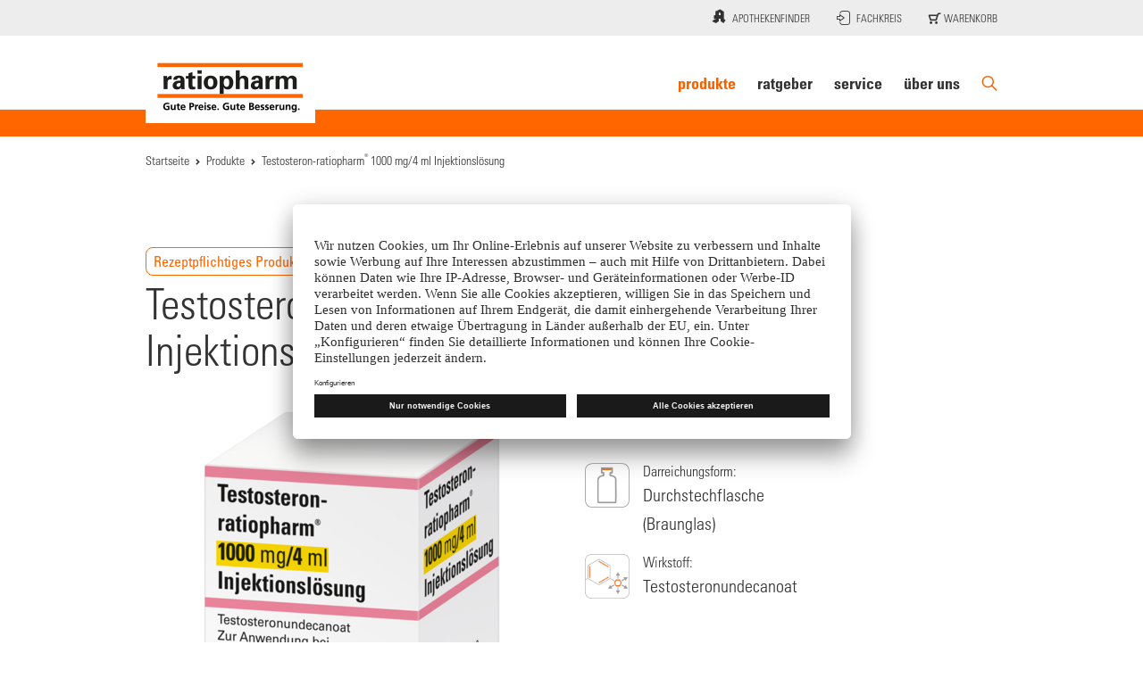

--- FILE ---
content_type: text/html; charset=utf-8
request_url: https://www.ratiopharm.de/produkte/details/testosteron-ratiopharm-1000-mg-4-ml-injektionsloesung-pzn-18337467.html
body_size: 24132
content:
<!DOCTYPE html>
<!--[if lt IE 7]> <html lang="de" class="no-js ie ie6 lt-ie9 lt-ie8 lt-ie7"> <![endif]-->
<!--[if IE 7]>    <html lang="de" class="no-js ie ie7 lt-ie9 lt-ie8"> <![endif]-->
<!--[if IE 8]>    <html lang="de" class="no-js ie ie8 lt-ie9"> <![endif]-->
<!--[if IE 9]>    <html lang="de" class="no-js ie ie9"> <![endif]-->
<!--[[if (gt IE 9)|!(IE)]><!--> <html lang="de" class="no-js"> <!--<![endif]-->
<head>

<meta charset="utf-8">
<!-- 
	This website is powered by TYPO3 - inspiring people to share!
	TYPO3 is a free open source Content Management Framework initially created by Kasper Skaarhoj and licensed under GNU/GPL.
	TYPO3 is copyright 1998-2026 of Kasper Skaarhoj. Extensions are copyright of their respective owners.
	Information and contribution at https://typo3.org/
-->


<link rel="icon" href="/typo3conf/ext/templates/Resources/Public/assets/img/ratiopharm/favicon.ico" type="image/vnd.microsoft.icon">
<title>Testosteron-ratiopharm® 1000 mg/4 ml Injektionslösung - ratiopharm GmbH</title>
<meta name="generator" content="TYPO3 CMS" />
<meta name="keywords" content="Produkte" />
<meta name="twitter:card" content="summary" />
<meta name="google-site-verification" content="xf84zTBP028OYCwXBQNhWb6Oxnt49rHYiBnFzh-eTII" />

<link rel="stylesheet" href="/typo3temp/assets/css/5f12c069cf7e932222e3ad8ed5b00148.css?1747813985" media="all">
<link rel="stylesheet" href="/typo3conf/ext/ke_search_premium/Resources/Public/Css/auto-complete.css?1765969717" media="all">
<link rel="stylesheet" href="/typo3conf/ext/indexed_search_autocomplete/Resources/Public/Css/Indexed_search_autocomplete.css?1764161962" media="all">
<link rel="stylesheet" href="/typo3conf/ext/templates/Resources/Public/assets/css-min/ratiopharm.css?1766145041" media="all">
<link rel="stylesheet" href="/typo3temp/assets/css/5b5668eb2cdfb5a6f3cc733bc264b9d5.css?1747813989" media="all">







    <script>
    dataLayer = [{'pagePath': '/produkte/details/testosteron-ratiopharm-1000-mg-4-ml-injektionsloesung-pzn-18337467.html', 
'pageCountry': 'de', 
'pageArea': 'markenseite ratiopharm', 
'pageLanguage': 'de', 
'businessUnit': 'OTC/Gx', 
'userLoginState': 'false'
    }];
    </script>

    <!-- anti-flicker snippet (recommended)  -->
    <style>.async-hide { opacity: 0 !important} </style>
    <script type="text/javascript">
    (function(a,s,y,n,c,h,i,d,e){s.className+=' '+y;h.start=1*new Date;
    h.end=i=function(){s.className=s.className.replace(RegExp(' ?'+y),'')};
    (a[n]=a[n]||[]).hide=h;setTimeout(function(){i();h.end=null},c);h.timeout=c;
    })(window,document.documentElement,'async-hide','dataLayer',4000,{'OPT-KB24B74':true});
    </script>

    <script type="text/javascript">
    window.dataLayer = window.dataLayer || [];
    function gtag() {dataLayer.push(arguments);}
    gtag("consent", "default", {ad_storage: "denied", analytics_storage: "denied",wait_for_update: 2000});
    gtag("set", "ads_data_redaction", true);
    </script>

    <!-- Optimize Container  -->
    <script src=https://www.googleoptimize.com/optimize.js?id=OPT-KB24B74></script>    <!-- Google Tag Manager second container -->
    <script>(function(w,d,s,l,i){w[l] = w[l] || [];w[l].push(
    {'gtm.start': new Date().getTime(),event:'gtm.js'}); var f=d.getElementsByTagName(s)[0],
    j=d.createElement(s),dl=l!='dataLayer'?'&l='+l:'';j.async=true;j.src='https://www.googletagmanager.com/gtm.js?id='+i+dl;f.parentNode.insertBefore(j,f);
    })(window,document,'script','dataLayer','GTM-PZJPQ6Z');</script>
    <!-- End Google Tag Manager second container -->
<link rel="preload" href="/typo3conf/ext/templates/Resources/Public/assets/css-min/ratiopharm-fonts.css" as="style" onload="this.rel='stylesheet'"><script data-main="/typo3conf/ext/templates/Resources/Public/JavaScript/bu-dist/ratiopharm.js?321" src="/typo3conf/ext/templates/Resources/Public/JavaScript/vendor/require.js"></script><link rel="dns-prefetch" href="//app.usercentrics.eu" /><link rel="dns-prefetch" href="//api.usercentrics.eu" /><link rel="preload" href="//app.usercentrics.eu/browser-ui/latest/loader.js" as="script"><script id="usercentrics-cmp" src="https://app.usercentrics.eu/browser-ui/latest/loader.js" data-settings-id="0iB5pIrKT" async></script><link rel="preconnect" href="//privacy-proxy.usercentrics.eu">            <meta http-equiv="X-UA-Compatible" content="IE=edge,chrome=1" />
            <meta name="viewport" content="width=device-width, initial-scale=1.0, user-scalable=yes"><link rel="preload" href="//privacy-proxy.usercentrics.eu/latest/uc-block.bundle.js" as="script"><script type="application/javascript" src="https://privacy-proxy.usercentrics.eu/latest/uc-block.bundle.js"></script><script>uc.setServiceAlias({'SyUQ54odobQ': '9CRO1uTp-5KVp1'});uc.reloadOnOptIn('9CRO1uTp-5KVp1');</script>
<link rel="canonical" href="https://www.ratiopharm.de/produkte/details/testosteron-ratiopharm-1000-mg-4-ml-injektionsloesung-pzn-18337467.html"/>

<!-- This site is optimized with the Yoast SEO for TYPO3 plugin - https://yoast.com/typo3-extensions-seo/ -->
<script type="application/ld+json">[{"@context":"https:\/\/www.schema.org","@type":"BreadcrumbList","itemListElement":[{"@type":"ListItem","position":1,"item":{"@id":"https:\/\/www.ratiopharm.de\/index.html","name":"Startseite"}},{"@type":"ListItem","position":2,"item":{"@id":"https:\/\/www.ratiopharm.de\/produkte.html","name":"Produkte"}},{"@type":"ListItem","position":3,"item":{"@id":"https:\/\/www.ratiopharm.de\/produkte\/details.html","name":"details"}}]}]</script>
</head>
<body data-pid="11595" data-lang="de">



<div id="info-banner">
    



</div>


        <header id="site-header">
            

<nav class="navbar-extras" aria-label="Zusatznavigation">
	<div class="container">
		    
    

    


		<ul class="meta-menu">
			
				
					
					
					

					

					
					
						<li class="meta-menu__item">
							<a class="meta-menu__link" title="Apothekenfinder" href="/apothekenfinder.html">
								<span class="hidden-xs hidden-sm icon-apotheken-icon"></span>Apothekenfinder
								
							</a>
						</li>
					
				
					
					
					

					

					
						
						
					
					
						<li class="meta-menu__item">
							<a class="meta-menu__link" title="Fachkreis" href="/login.html">
								<span class="hidden-xs hidden-sm icon-login-icon"></span>Fachkreis
								
							</a>
						</li>
					
				
					
					
					

					

					
					
						<li class="meta-menu__item">
							<a class="meta-menu__link" title=" Warenkorb" href="/service/downloadcenter/warenkorb.html">
								<span class="hidden-xs hidden-sm icon-basket-icon"></span> Warenkorb
								
									<span class="meta-menu__basket-count"><span class="basket-count"></span></span>
								
							</a>
						</li>
					
				
			
		</ul>
	</div>
</nav>
<nav class="navbar-main" aria-label="Hauptnavigation">
	<div class="container">
		<div class="navbar-main__toggle-container container">
			<div class="navbar-main__toggle">
				<span class="icon icon-burger-menu" aria-hidden="true"></span>
			</div>

			




<div class="navbar-main__item kesearch__search-button">
	<span class="icon icon-search-icon" aria-hidden="true"></span>
</div>
<div class="kesearch__overlay kesearch__mobile">
	
	<div class="kesearch__modal" role="dialog"
		 aria-modal="true"
		 aria-label="Suche"
		 tabindex="-1">
		<div class="kesearch__form-container">
			<form class="kesearch__form" action="/suche.html" id="form_kesearch_pi1" method="get">
				<fieldset class="kesearch__searchbox">
					<input class="kesearch__input kesearch__input--filled" type="search" name="tx_kesearch_pi1[sword]" value="" placeholder="Hallo, wie können wir Ihnen helfen?" minlength="4" aria-label="Hallo, wie können wir Ihnen helfen?">
					<input id="kesearchpagenumber" type="hidden" name="tx_kesearch_pi1[page]" value="1">
					<input id="resetFilters" type="hidden" name="tx_kesearch_pi1[resetFilters]" value="0">
					<button type="button" class="kesearch__empty-field" aria-label="Suchfeld leeren"><span class="kesearch__empty" tabindex="0"></span></button>
					<span><input class="kesearch__search" type="submit" value="Suchen"></span>
				</fieldset>
			</form>
			<div class="kesearch__close-container">
				<button class="kesearch__close" aria-label="Suche schließen">Abbrechen</button>
			</div>
		</div>
		<div class="kesearch__suggestion-container">
			<div class="kesearch__mostsearched">
				<div class="kesearch__mostsearched-label" id="popular-searches-label">Oft gesucht</div>
				<ul class="kesearch__mostsearched-terms"
					role="list"
					aria-labelledby="popular-searches-label">
					
						<li>
							<a class="kesearch__mostsearched-link" href="/suche.html?tx_kesearch_pi1%5Bsword%5D=vitamin&amp;tx_kesearch_pi1%5Bpage%5D=1&amp;tx_kesearch_pi1%5BresetFilters%5D=0">Vitamin</a>
						</li>
					
						<li>
							<a class="kesearch__mostsearched-link" href="/suche.html?tx_kesearch_pi1%5Bsword%5D=paracetamol&amp;tx_kesearch_pi1%5Bpage%5D=1&amp;tx_kesearch_pi1%5BresetFilters%5D=0">Paracetamol</a>
						</li>
					
						<li>
							<a class="kesearch__mostsearched-link" href="/suche.html?tx_kesearch_pi1%5Bsword%5D=synofen&amp;tx_kesearch_pi1%5Bpage%5D=1&amp;tx_kesearch_pi1%5BresetFilters%5D=0">Synofen</a>
						</li>
					
						<li>
							<a class="kesearch__mostsearched-link" href="/suche.html?tx_kesearch_pi1%5Bsword%5D=retiopharm&amp;tx_kesearch_pi1%5Bpage%5D=1&amp;tx_kesearch_pi1%5BresetFilters%5D=0">Retiopharm</a>
						</li>
					
						<li>
							<a class="kesearch__mostsearched-link" href="/suche.html?tx_kesearch_pi1%5Bsword%5D=vitaminbrause&amp;tx_kesearch_pi1%5Bpage%5D=1&amp;tx_kesearch_pi1%5BresetFilters%5D=0">Vitaminbrause</a>
						</li>
					
				</ul>
			</div>
			<div class="kesearch__autosuggestion" aria-live="polite" aria-atomic="false">
				<span class="kesearch__autosuggestion-label">Vorgeschlagene Suchbegriffe</span>
				<div class="kesearch__autosuggestion-terms" aria-live="polite" aria-atomic="true"></div>
			</div>
		</div>
	</div>
</div>


			<div class="navbar-main__basket">
				<a href="/service/downloadcenter/warenkorb.html">
					<span class="basket-count"></span>
					<span class="icon icon-basket-icon" aria-hidden="true"></span>
				</a>
			</div>
		</div>
		<a href="/" class="navbar-main__logo">
			<img src="/typo3conf/ext/templates/Resources/Public/assets/img/ratiopharm/logo.png" srcset="/typo3conf/ext/templates/Resources/Public/assets/img/ratiopharm/logo_2x.png 2x" alt="ratiopharm Logo" class="brand-logo" />
		</a>
		<div class="main-menu__container">
			<div class="hidden-md hidden-lg main-menu__close">Schließen</div>
			
<ul class="main-menu">
    
        
            <li class="main-menu__item megamenu__trigger" tabindex="0">
                <a class="main-menu__link main-menu__link--subpages megamenu__link main-menu__link--active" title="Produkte" href="/produkte.html">Produkte</a>
                
                    
                    <div class="megamenu">
                        <div class="container">
                            <div class="row">
                                <ul class="megamenu__list">
                                    
                                        
                                        
                                        
                                        
                                        
                                        
                                                
                                                
                                                        
                                                        
                                                    
                                            
                                        <div class="col-md-3 col-md-offset-5">
                                            <div class="megamenu__ruler">
                                                <li class="megamenu__entry--mobile hidden-md hidden-lg">
                                                    <a class="secondary" title="Produkte" href="/produkte.html">Übersicht</a>
                                                </li>
                                                
                                                    <li class="megamenu__entry">
                                                        <a class="secondary" title="Rezeptfreie Produkte" href="/produkte/rezeptfreie-produkte.html">Rezeptfreie Produkte</a>
                                                    </li>
                                                    
                                                
                                                    <li class="megamenu__entry">
                                                        <a class="secondary" title="Rezeptpflichtige Produkte" href="/produkte/rezeptpflichtige-produkte.html">Rezeptpflichtige Produkte</a>
                                                    </li>
                                                    
                                                
                                                    <li class="megamenu__entry">
                                                        <a class="secondary" title="Nebenwirkungsanzeigen" href="/nebenwirkungsanzeigen.html">Nebenwirkungsanzeigen</a>
                                                    </li>
                                                    
                                                
                                                    <li class="megamenu__entry">
                                                        <a class="secondary" title="Medizinisch-wissenschaftl. Anfragen" href="/produkte/medizinisch-wissenschaftl-anfragen.html">Medizinisch-wissenschaftl. Anfragen</a>
                                                    </li>
                                                    
                                                
                                                    <li class="megamenu__entry">
                                                        <a class="secondary" title="Generika" href="/produkte/generika.html">Generika</a>
                                                    </li>
                                                    
                                                
                                            </div>
                                        </div>
                                    
                                    
                                        <div class="col-md-4 hidden-xs hidden-sm megamenu__teaser">
                                            <div class="megamenu__ruler">
                                                



<div class="textmedia textmedia--0  clearfix" id="c282625">
	
		
			<div class="textmedia__header textmedia__header--0">
				

			</div>
		
	
	
		
			<div class="textmedia__pic textmedia__pic--0 textmedia__pic--above
			
			 ">
				

	
			
	
			
	<picture class=""><!--[if IE 9]><video style="display: none;"><![endif]--><!--[if IE 9]></video><![endif]--><img alt="" class="lazyload" data-src="/assets/media/ratiopharm-de_RWD/Ratgeber/Megamenue/Paracetamol-ratiopharm_R__Loesung_-_Packshot__271_x_190.jpg" /></picture>

        


		












			</div>
		
	
	<div class="textmedia__body textmedia__body--0
			
			 ">
		
			
			
				
			
			
			<p><strong>Zuverlässige Hilfe bei Schmerzen und Fieber.</strong> Paracetamol-ratiopharm<sup>&#174;</sup>&nbsp;Lösung wirkt schmerzlindernd und fiebrsenkend. Ob bei Erkältung, Kopf- oder Gliederschmerzen, die bewährte Wirkweise sorgt für schnelle Erleichterung. Dank der flüssigen Darreichungsform ist die Einnahme besonders einfach<br> <a href="/produkte/details.html?tx_kfiexensioproductsdb_productsviewing%5Baction%5D=viewDetail&amp;tx_kfiexensioproductsdb_productsviewing%5Bcontroller%5D=Products&amp;tx_kfiexensioproductsdb_productsviewing%5Bpzn%5D=7263487&amp;tx_kfiexensioproductsdb_productsviewing%5Bslug%5D=paracetamol-ratiopharm-loesung&amp;cHash=6523eab57718584e0e247d867ebf266e" data-uid="7263487" data-json-config="null"><span>Pflichttext</span></a> &nbsp;</p>
<p><a href="/produkte/details.html?tx_kfiexensioproductsdb_productsviewing%5Baction%5D=viewDetail&amp;tx_kfiexensioproductsdb_productsviewing%5Bcontroller%5D=Products&amp;tx_kfiexensioproductsdb_productsviewing%5Bpzn%5D=7263487&amp;tx_kfiexensioproductsdb_productsviewing%5Bslug%5D=paracetamol-ratiopharm-loesung&amp;cHash=6523eab57718584e0e247d867ebf266e" class="primary" data-uid="7263487" data-json-config="null"><span>Jetzt entdecken</span></a></p>

		
	</div>
	<!-- FOOTER -->
</div>

                                            </div>
                                        </div>
                                    
                                </ul>
                            </div>
                        </div>
                    </div>
                
            </li>
        
            <li class="main-menu__item megamenu__trigger" tabindex="0">
                <a class="main-menu__link main-menu__link--subpages megamenu__link" title="Ratgeber" href="/ratgeber.html">Ratgeber</a>
                
                    
                    <div class="megamenu">
                        <div class="container">
                            <div class="row">
                                <ul class="megamenu__list">
                                    
                                        
                                        
                                        
                                        
                                            
                                            
                                            
                                        
                                        
                                        
                                                
                                                
                                                        
                                                        
                                                    
                                            
                                        <div class="col-md-3 col-md-offset-2">
                                            <div class="megamenu__ruler">
                                                <li class="megamenu__entry--mobile hidden-md hidden-lg">
                                                    <a class="secondary" title="Ratgeber" href="/ratgeber.html">Übersicht</a>
                                                </li>
                                                
                                                    <li class="megamenu__entry">
                                                        <a class="secondary" title="Alle Ratgeber" href="/ratgeber/alle-ratgeber.html">Alle Ratgeber</a>
                                                    </li>
                                                    
                                                
                                                    <li class="megamenu__entry">
                                                        <a class="secondary" title="Abnehmen" href="/ratgeber/abnehmen.html">Abnehmen</a>
                                                    </li>
                                                    
                                                
                                                    <li class="megamenu__entry">
                                                        <a class="secondary" title="Erektile Dysfunktion" href="/ratgeber/erektile-dysfunktion.html">Erektile Dysfunktion</a>
                                                    </li>
                                                    
                                                
                                                    <li class="megamenu__entry">
                                                        <a class="secondary" title="Erkältung" href="/ratgeber/erkaeltung.html">Erkältung</a>
                                                    </li>
                                                    
                                                
                                                    <li class="megamenu__entry">
                                                        <a class="secondary" title="Frauengesundheit" href="/ratgeber/frauengesundheit.html">Frauengesundheit</a>
                                                    </li>
                                                    
                                                
                                                    <li class="megamenu__entry">
                                                        <a class="secondary" title="Gesund über 50" href="/ratgeber/gesundueber50.html">Gesund über 50</a>
                                                    </li>
                                                    
                                                
                                                    <li class="megamenu__entry">
                                                        <a class="secondary" title="HIV und AIDS" href="/ratgeber/hiv-und-aids.html">HIV und AIDS</a>
                                                    </li>
                                                    
                                                        </div></div><div class="col-md-3"><div class="megamenu__ruler">
                                                    
                                                
                                                    <li class="megamenu__entry">
                                                        <a class="secondary" title="Gedächtnis und Konzentration" href="/ratgeber/gedaechtnis-und-konzentration.html">Gedächtnis und Konzentration</a>
                                                    </li>
                                                    
                                                
                                                    <li class="megamenu__entry">
                                                        <a class="secondary" title="Osteoporose" href="/ratgeber/osteoporose.html">Osteoporose</a>
                                                    </li>
                                                    
                                                
                                                    <li class="megamenu__entry">
                                                        <a class="secondary" title="Schmerzen" href="/ratgeber/schmerzen.html">Schmerzen</a>
                                                    </li>
                                                    
                                                
                                                    <li class="megamenu__entry">
                                                        <a class="secondary" title="Schwindel" href="/ratgeber/schwindel.html">Schwindel</a>
                                                    </li>
                                                    
                                                
                                                    <li class="megamenu__entry">
                                                        <a class="secondary" title="Tinnitus" href="/ratgeber/tinnitus.html">Tinnitus</a>
                                                    </li>
                                                    
                                                
                                                    <li class="megamenu__entry">
                                                        <a class="secondary" title="Verdauung" href="/ratgeber/verdauung.html">Verdauung</a>
                                                    </li>
                                                    
                                                
                                                    <li class="megamenu__entry">
                                                        <a class="secondary" title="Vitamine und Mineralstoffe" href="/ratgeber/vitamine-und-mineralstoffe.html">Vitamine und Mineralstoffe</a>
                                                    </li>
                                                    
                                                
                                            </div>
                                        </div>
                                    
                                    
                                        <div class="col-md-4 hidden-xs hidden-sm megamenu__teaser">
                                            <div class="megamenu__ruler">
                                                



<div class="textmedia textmedia--0  clearfix" id="c282638">
	
		
			<div class="textmedia__header textmedia__header--0">
				

			</div>
		
	
	
		
			<div class="textmedia__pic textmedia__pic--0 textmedia__pic--above
			
			 ">
				

	
			
	
			
	<picture class=""><!--[if IE 9]><video style="display: none;"><![endif]--><!--[if IE 9]></video><![endif]--><img alt="" class="lazyload" data-src="/assets/media/ratiopharm-de_RWD/Ratgeber/Megamenue/Frau_mit_Bauchschmerzen_271_x_190.jpg" /></picture>

        


		












			</div>
		
	
	<div class="textmedia__body textmedia__body--0
			
			 ">
		
			
			
				
			
			
			<p><b>Morbus Crohn im Blick.&nbsp;</b>Chronische Entzündungen im Darm belasten Betroffene stark. Im Ratgeber gibt es hilfreiche Tipps, Informationen und Hinweise zu Therapien. So können Betroffene ihren Alltag besser gestalten.</p>
<p><strong><a href="/ratgeber/morbus-crohn.html" class="primary"><span>Jetzt informieren</span></a></strong></p>

		
	</div>
	<!-- FOOTER -->
</div>

                                            </div>
                                        </div>
                                    
                                </ul>
                            </div>
                        </div>
                    </div>
                
            </li>
        
            <li class="main-menu__item megamenu__trigger" tabindex="0">
                <a class="main-menu__link main-menu__link--subpages megamenu__link" title="Service" href="/service/downloadcenter.html">Service</a>
                
                    
                    <div class="megamenu">
                        <div class="container">
                            <div class="row">
                                <ul class="megamenu__list">
                                    
                                        
                                        
                                        
                                        
                                        
                                        
                                                
                                                
                                                        
                                                        
                                                    
                                            
                                        <div class="col-md-3 col-md-offset-5">
                                            <div class="megamenu__ruler">
                                                <li class="megamenu__entry--mobile hidden-md hidden-lg">
                                                    <a class="secondary" title="Service" href="/service/downloadcenter.html">Übersicht</a>
                                                </li>
                                                
                                                    <li class="megamenu__entry">
                                                        <a class="secondary" title="Was ist das E-Rezept" href="/service/was-ist-das-e-rezept.html">Was ist das E-Rezept</a>
                                                    </li>
                                                    
                                                
                                                    <li class="megamenu__entry">
                                                        <a class="secondary" title="Was ist das Grüne Rezept?" href="/service/was-ist-das-gruene-rezept.html">Was ist das Grüne Rezept?</a>
                                                    </li>
                                                    
                                                
                                                    <li class="megamenu__entry">
                                                        <a class="secondary" title="Kognitive Trainings" href="/service/kognitive-trainings.html">Kognitive Trainings</a>
                                                    </li>
                                                    
                                                
                                                    <li class="megamenu__entry">
                                                        <a class="secondary" title="Atemübungen" href="/atemuebungen.html">Atemübungen</a>
                                                    </li>
                                                    
                                                
                                                    <li class="megamenu__entry">
                                                        <a class="secondary" title="Downloadcenter" href="/service/downloadcenter.html">Downloadcenter</a>
                                                    </li>
                                                    
                                                
                                                    <li class="megamenu__entry">
                                                        <a class="secondary" title="Newsletter" href="/service/newsletter.html">Newsletter</a>
                                                    </li>
                                                    
                                                
                                                    <li class="megamenu__entry">
                                                        <a class="secondary" title="Lieferantenportal" href="/service/lieferantenportal.html">Lieferantenportal</a>
                                                    </li>
                                                    
                                                
                                                    <li class="megamenu__entry">
                                                        <a class="secondary" title="Praktische Apps" href="/service/praktische-apps.html">Praktische Apps</a>
                                                    </li>
                                                    
                                                
                                            </div>
                                        </div>
                                    
                                    
                                        <div class="col-md-4 hidden-xs hidden-sm megamenu__teaser">
                                            <div class="megamenu__ruler">
                                                



<div class="textmedia textmedia--0  clearfix" id="c282639">
	
		
			<div class="textmedia__header textmedia__header--0">
				

			</div>
		
	
	
		
			<div class="textmedia__pic textmedia__pic--0 textmedia__pic--above
			
			 ">
				

	
			
	
			
	<picture class=""><!--[if IE 9]><video style="display: none;"><![endif]--><!--[if IE 9]></video><![endif]--><img alt="" class="lazyload" data-src="/assets/media/ratiopharm-de_RWD/Ratgeber/Megamenue/Nachdenklicher_Mann_beim_Zeitung_lesen_271_x_190.jpg" /></picture>

        


		












			</div>
		
	
	<div class="textmedia__body textmedia__body--0
			
			 ">
		
			
			
				
			
			
			<p><b>Geistig fit bleiben mit kognitiven Trainings.&nbsp;</b>Die Online-Übungen stärken Konzentration, Merkfähigkeit und logisches Denken. Spielerische Aufgaben wie Einkaufslisten merken oder passende Objekte finden fördern wichtige Fähigkeiten für den Alltag. So lässt sich die geistige Fitness einfach und unterhaltsam trainieren.</p>
<p><strong><a href="/service/kognitive-trainings.html" class="primary"><span>Jetzt entdecken</span></a></strong></p>

		
	</div>
	<!-- FOOTER -->
</div>

                                            </div>
                                        </div>
                                    
                                </ul>
                            </div>
                        </div>
                    </div>
                
            </li>
        
            <li class="main-menu__item megamenu__trigger" tabindex="0">
                <a class="main-menu__link main-menu__link--subpages megamenu__link" title="Über uns" href="/ueber-uns.html">Über uns</a>
                
                    
                    <div class="megamenu">
                        <div class="container">
                            <div class="row">
                                <ul class="megamenu__list">
                                    
                                        
                                        
                                        
                                        
                                        
                                        
                                                
                                                
                                                        
                                                        
                                                    
                                            
                                        <div class="col-md-3 col-md-offset-5">
                                            <div class="megamenu__ruler">
                                                <li class="megamenu__entry--mobile hidden-md hidden-lg">
                                                    <a class="secondary" title="Über uns" href="/ueber-uns.html">Übersicht</a>
                                                </li>
                                                
                                                    <li class="megamenu__entry">
                                                        <a class="secondary" title="Die Marke ratiopharm" href="/ueber-uns/die-marke-ratiopharm.html">Die Marke ratiopharm</a>
                                                    </li>
                                                    
                                                
                                                    <li class="megamenu__entry">
                                                        <a class="secondary" title="Umwelt" href="/ueber-uns/umwelt.html">Umwelt</a>
                                                    </li>
                                                    
                                                
                                                    <li class="megamenu__entry">
                                                        <a class="secondary" title="Karriere" href="/ueber-uns/karriere.html">Karriere</a>
                                                    </li>
                                                    
                                                
                                                    <li class="megamenu__entry">
                                                        <a class="secondary" title="Engagement" href="/ueber-uns/engagement.html">Engagement</a>
                                                    </li>
                                                    
                                                
                                                    <li class="megamenu__entry">
                                                        <a class="secondary" title="Presse" href="/ueber-uns/presse.html">Presse</a>
                                                    </li>
                                                    
                                                
                                                    <li class="megamenu__entry">
                                                        <a class="secondary" title="Transparenz" href="https://www.teva.de/index.php?id=20588#c262746">Transparenz</a>
                                                    </li>
                                                    
                                                
                                            </div>
                                        </div>
                                    
                                    
                                        <div class="col-md-4 hidden-xs hidden-sm megamenu__teaser">
                                            <div class="megamenu__ruler">
                                                



<div class="textmedia textmedia--0  clearfix" id="c260731">
	
		
			<div class="textmedia__header textmedia__header--0">
				

			</div>
		
	
	
		
			<div class="textmedia__pic textmedia__pic--0 textmedia__pic--above
			
			 ">
				

	
			
	
			
	<picture class=""><!--[if IE 9]><video style="display: none;"><![endif]--><!--[if IE 9]></video><![endif]--><img alt="" class="lazyload" data-src="/assets/media/ratiopharm-de_RWD/Unternehmen/Marke_Ratiopharm/VMS_271x125.png" /></picture>

        


		












			</div>
		
	
	<div class="textmedia__body textmedia__body--0
			
			 ">
		
			
			
				
			
			
			<p>ratiopharm produziert nicht nur wichtige Medikamente, sondern bietet auch vielfältige Informationen und Services für einen gesunden Lebensstil.</p>
<p><a href="/ueber-uns/die-marke-ratiopharm.html" class="primary"><span>Mehr über uns</span></a></p>

		
	</div>
	<!-- FOOTER -->
</div>

                                            </div>
                                        </div>
                                    
                                </ul>
                            </div>
                        </div>
                    </div>
                
            </li>
        
    

    





<li class="main-menu__item hidden-sm hidden-xs">
    <button class="main-menu__link kesearch__search-button"
        aria-label="Suche">
        <i class="icon-search-icon"></i>
    </button>
</li>
<div class="kesearch__overlay kesearch__desktop">
    
    <div class="kesearch__modal" role="dialog"
		aria-modal="true"
		aria-label="Suche"
		tabindex="-1">
        <div class="kesearch__form-container">
            <form class="kesearch__form" action="/suche.html" id="form_kesearch_pi1" method="get">
                <fieldset class="kesearch__searchbox">
                    <input class="kesearch__input" type="search" name="tx_kesearch_pi1[sword]" value="" placeholder="Hallo, wie können wir Ihnen helfen?" minlength="4" aria-label="Hallo, wie können wir Ihnen helfen?">
                    <input id="kesearchpagenumber" type="hidden" name="tx_kesearch_pi1[page]" value="1">
                    <input id="resetFilters" type="hidden" name="tx_kesearch_pi1[resetFilters]" value="0">
                    <button type="button" class="kesearch__empty-field" aria-label="Suchfeld leeren"><span class="kesearch__empty" tabindex="0"></span></button>
                    <span><input class="kesearch__search" type="submit" value="Suchen"></span>
                </fieldset>
            </form>
            <div class="kesearch__close-container">
                <button class="kesearch__close" aria-label="Suche schließen">Abbrechen</button>
            </div>
        </div>
        <div class="kesearch__suggestion-container">
            <div class="kesearch__mostsearched">
                <div class="kesearch__mostsearched-label" id="popular-searches-label">Oft gesucht</div>
                <ul class="kesearch__mostsearched-terms"
						role="list"
						aria-labelledby="popular-searches-label">
                    
                        <li><a class="kesearch__mostsearched-link" href="/suche.html?tx_kesearch_pi1%5Bsword%5D=vitamin&amp;tx_kesearch_pi1%5Bpage%5D=1&amp;tx_kesearch_pi1%5BresetFilters%5D=0">Vitamin</a></li>
                    
                        <li><a class="kesearch__mostsearched-link" href="/suche.html?tx_kesearch_pi1%5Bsword%5D=paracetamol&amp;tx_kesearch_pi1%5Bpage%5D=1&amp;tx_kesearch_pi1%5BresetFilters%5D=0">Paracetamol</a></li>
                    
                        <li><a class="kesearch__mostsearched-link" href="/suche.html?tx_kesearch_pi1%5Bsword%5D=synofen&amp;tx_kesearch_pi1%5Bpage%5D=1&amp;tx_kesearch_pi1%5BresetFilters%5D=0">Synofen</a></li>
                    
                        <li><a class="kesearch__mostsearched-link" href="/suche.html?tx_kesearch_pi1%5Bsword%5D=retiopharm&amp;tx_kesearch_pi1%5Bpage%5D=1&amp;tx_kesearch_pi1%5BresetFilters%5D=0">Retiopharm</a></li>
                    
                        <li><a class="kesearch__mostsearched-link" href="/suche.html?tx_kesearch_pi1%5Bsword%5D=vitaminbrause&amp;tx_kesearch_pi1%5Bpage%5D=1&amp;tx_kesearch_pi1%5BresetFilters%5D=0">Vitaminbrause</a></li>
                    
                </ul>
            </div>
            <div class="kesearch__autosuggestion" aria-live="polite" aria-atomic="false">
                <span class="kesearch__autosuggestion-label">Vorgeschlagene Suchbegriffe</span>
                <div class="kesearch__autosuggestion-terms">
			</div>
        </div>
    </div>
</div>





<script type="application/ld+json">
    {
        "@context": "https://schema.org",
        "@type": "WebSite",
        "url": "https://www.ratiopharm.de",
        "potentialAction": {
            "@type": "SearchAction",
            "target": "https://www.ratiopharm.de/suche.html?tx_indexedsearch_pi2%5Baction%5D=search&tx_indexedsearch_pi2%5Bcontroller%5D=Search&cHash=dd76a811d9f5b87405809ee06f16a82e&tx_indexedsearch_pi2[search][sword]={search_term_string}",
            "query-input": "required name=search_term_string"
        }
    }
</script>


    
    
        
            <li class="meta-menu__item hidden-md hidden-lg">
                
                

                

                <a class="main-menu__link meta-menu__link" title="Apothekenfinder" href="/apothekenfinder.html">
                    <span class="hidden-xs hidden-sm icon-apotheken-icon"></span>Apothekenfinder
                </a>
            </li>
        
            <li class="meta-menu__item hidden-md hidden-lg">
                
                

                
                    
                    
                

                <a class="main-menu__link meta-menu__link" title="Fachkreis" href="/login.html">
                    <span class="hidden-xs hidden-sm icon-login-icon"></span>Fachkreis
                </a>
            </li>
        
            <li class="meta-menu__item hidden-md hidden-lg">
                
                

                

                <a class="main-menu__link meta-menu__link" title=" Warenkorb" href="/service/downloadcenter/warenkorb.html">
                    <span class="hidden-xs hidden-sm icon-basket-icon"></span> Warenkorb
                </a>
            </li>
        
    
</ul>
			<div class="nav__language hidden-md hidden-lg">
				    
    

    


			</div>
			<div class="hidden-md hidden-lg main-menu__copyright">&copy;
				ratiopharm GmbH
			</div>
		</div>
	</div>
</nav>

        </header>
    

<main id="site-body">
    
    <div class="stage">

<style>
    
    
      
    @media (max-width: 767px) {
        .background__image__49234 {
        min-height: 30px;
    }}
    
      
    @media (min-width: 768px) and (max-width: 992px) {
        .background__image__49234 {
        min-height: 30px;
        }}
    
      
    @media (min-width: 993px) {
        .background__image__49234 {
        min-height: 30px;
            }}
    
      
</style>

<div class="background background-container   " id="c49234">
    <div class="fancy-box-shadow"></div>
    <div class="background__image">
        <picture class=""><!--[if IE 9]><video style="display: none;"><![endif]--><source class="lazyload" data-srcset="/assets/media/ratiopharm-de_RWD/Produkte/2048x30.png" media="(max-width: 767px)" /><source class="lazyload" data-srcset="/assets/media/ratiopharm-de_RWD/Produkte/2048x30.png" media="(min-width: 768px) and (max-width: 992px)" /><source class="lazyload" data-srcset="/assets/media/ratiopharm-de_RWD/Produkte/2048x30.png" media="(min-width: 993px)" /><!--[if IE 9]></video><![endif]--><img alt="" class="lazyload" data-src="/assets/media/ratiopharm-de_RWD/Produkte/2048x30.png" /></picture>
    </div>

    <div class="background__content background__image__49234 container">
        
    </div>
    
</div>
</div>
    <div class="content">
        
        
            <!-- this space for rent -->
            
                    <div class="breadcrumb container hidden-xs">
                        <div class="row">
                            <div class="col-xs-12">
                                <ol class="breadcrumb__list" itemscope itemtype="http://schema.org/BreadcrumbList">
                                    
                                        
                                                <li class="breadcrumb__entry active " itemprop="itemListElement" itemscope itemtype="http://schema.org/ListItem">
                                                    
                                                            <a href="/index.html" title="ratiopharm" class="breadcrumb__link" itemtype="http://schema.org/Thing" itemprop="item">
                                                                <span itemprop="name">Startseite</span>
                                                            </a>
                                                        
                                                    <meta itemprop="position" content="1" />
                                                </li>
                                            

                                    
                                        
                                                <li class="breadcrumb__entry active" itemprop="itemListElement" itemscope itemtype="http://schema.org/ListItem">
                                                    
                                                            <a href="/produkte.html" title="Produkte" class="breadcrumb__link" itemtype="http://schema.org/Thing" itemprop="item">
                                                                <span itemprop="name">Produkte</span>
                                                            </a>
                                                        
                                                    <meta itemprop="position" content="2" />
                                                </li>
                                            

                                    
                                        
                                                <li class="breadcrumb__entry active current ">
                                                    
                                                            <span>Testosteron-ratiopharm<sup>&#174;</sup> 1000 mg/4 ml Injektionslösung</span>
                                                        
                                                </li>
                                            

                                    
                                </ol>
                            </div>
                        </div>
                    </div>
                
        
    
        <!--TYPO3SEARCH_begin-->
        
    
                



<div class="productsdb productsdb-detail" id="productsdb-detail">
    
            
                
                    
                
                
                        <script type="application/ld+json">
                            {
                                "@context": "http://schema.org/",
                                "@type": "Product",
                                "name": "Testosteron-ratiopharm 1000 mg/4 ml Injektionslösung",
                                "image": "https://www.ratiopharm.de/assets/products/de/packpic/Testosteron_rtp_1000mg_4ml_Injektion_OP1_3D_Web_hoch_rechts_clean_18337467.png",
                                "description": "",
                                "brand": "ratiopharm GmbH"
                            }
                        </script>
                    


                <div class="container">
                    <div class="row">
                        <div class="col-sm-12">
                            <div class="productsdb__header">
                                
                                        <span class="prescription">Rezeptpflichtiges Produkt</span>
                                    
                                <h1 class="productname headline-teaser" style="margin-bottom: 10px">
                                    Testosteron-ratiopharm® 1000&nbsp;mg/4&nbsp;ml Injektionslösung
                                </h1>
                                
                            </div>
                        </div>
                    </div>
                    <hr class="dotted--white"/>
                    <div class="row">
                        <div class="col-sm-6 productsdb__image">
                            

                                
                                    
                                            
                                            
                                            
                                                


<picture>
    <source media="(min-width: 768px) and (max-width: 992px)" srcset="/assets/_processed_/b/8/csm_Testosteron_rtp_1000mg_4ml_Injektion_OP1_3D_Web_hoch_rechts_clean_18337467_9ea867b395.png" />
    <source srcset="/assets/_processed_/b/8/csm_Testosteron_rtp_1000mg_4ml_Injektion_OP1_3D_Web_hoch_rechts_clean_18337467_8c387f3fa5.png" />
<img src="/assets/_processed_/b/8/csm_Testosteron_rtp_1000mg_4ml_Injektion_OP1_3D_Web_hoch_rechts_clean_18337467_8c387f3fa5.png" alt="Testosteron-ratiopharm® 1000&amp;nbsp;mg/4&amp;nbsp;ml Injektionslösung" class="img-responsive productsdb-detail-packpic" /></picture>
<span class="icon icon-zoom no-slider"></span>

<div class="pdp-lightbox">
    <div class="pdp-lightbox__content">
        <button class="pdp-lightbox__close" role="button" aria-label="Schließen">
            ✖
            <span class="pdp-lightbox__close-hidden">Schließen</span>
        </button>
        <div class="pdp-lightbox__main-slider">
            <img alt="Image 0" src="/assets/products/de/packpic/Testosteron_rtp_1000mg_4ml_Injektion_OP1_3D_Web_hoch_rechts_clean_18337467.png" width="1000" height="1000" />
        </div>

        <div class="pdp-lightbox__bullets"></div>

        <div class="pdp-lightbox__thumbnails">
            <img alt="Thumbnail 0" loading="lazy" src="/assets/products/de/packpic/Testosteron_rtp_1000mg_4ml_Injektion_OP1_3D_Web_hoch_rechts_clean_18337467.png" width="1000" height="1000" />
            
        </div>
    </div>
</div>
                                            
                                            
        *
        Abbildung ähnlich
    
                                        
                                
                            
                        </div>
                        
                                <div class="col-sm-4 productsdb__icons hidden-sm hidden-xs">
                                    
                                            
                                                    
                                                
                                        

                                    







        
    
        
    
        
    

        
    
        
                <div class="clearfix productsdb__pills">
                    <div class="productsdb__pill productsdb__pill--pill1"></div>
                    <span class="copytext">Darreichungsform:</span>
                    <span class="headline-small">Durchstechflasche (Braunglas)</span>
                </div>
            
    

        
            
    
            
                <div class="clearfix productsdb__pills">
                    <div class="productsdb__pill productsdb__pill--activeComponent"></div>
                    <span class="copytext">Wirkstoff:</span>
                    <span class="headline-small">Testosteronundecanoat</span>
                </div>
            
        

        

    

                                </div>

                                
                            
                        
                            <div class="col-sm-12">
                                <div class="productsdb__slide">
                                    <!-- Sliding Content 0 -->
                                    

        <div class="container">
            
    
    
    <div class="gridelement__content row  " id="c252092">
        <div class="gridelement">
            
            <div class="gridelement__columns">
                
                    
                    
                    
                        
                        
                        
                    
                        
                        
                        
                    
                        
                        
                        
                    
                        
                        
                        
                    
                    
                    
                    <div class=" col-md-12           "><style>

  	
	@media (max-width: 767px) {
		hr#c-252094 { margin: 15px;  }
	}
	

	  
	@media (min-width: 768px) and (max-width: 991px) {
		hr#c-252094 { margin: 20px;  }
	}
	

	  
	@media (min-width: 992px)  {
		hr#c-252094 { margin: 20px;  }
	}
	
</style>




		<hr id="c-252094" class="dotted--white" />
	




<div class="textmedia textmedia--0  clearfix" id="c252093">
	
		
			<div class="textmedia__header textmedia__header--0">
				

	
		
			
					
				

			




	


		<h2 class=headline-small><p class="color-bu">Vergleich zum Erstanbieter: </h2>
	

			

			




			
					
				
		
	

			</div>
		
	
	
	<div class="textmedia__body textmedia__body--0
			
			 ">
		
			
			
			
			<ul class="specialList--default"><li><strong>Identisch in der Indikation: </strong>Testosteron-ratiopharm® ist indikationsgleich* zum Erstanbieter Nebido® &nbsp;</li> 	<li><strong>Identisch in der Anwendung:</strong> gleicher Wirkstoff, gleiche Hilfsstoffe, gleiche Darreichungsform und Applikationsart&nbsp;</li> 	<li><strong>Wirtschaftlich in der Verordnung:</strong> 19 % Preisvorteil<sup>1</sup> und breite Abdeckung in verfügbaren Rabattverträgen<sup>2</sup>&nbsp;</li></ul>

		
	</div>
	<!-- FOOTER -->
</div>
<style>

  	
	@media (max-width: 767px) {
		hr#c-252127 { margin: 10px;  }
	}
	

	  
	@media (min-width: 768px) and (max-width: 991px) {
		hr#c-252127 { margin: 15px;  }
	}
	

	  
	@media (min-width: 992px)  {
		hr#c-252127 { margin: 15px;  }
	}
	
</style>




		<hr id="c-252127" class="dotted--white" />
	

<div id="c252095" class="contentelement"><h2 class=headline-medium>Unser bewährtes Angebot für Ihre Patienten</h2><div class="text-copy"></div></div>





<div class="textmedia textmedia--0  clearfix" id="c252096">
	
		
			<div class="textmedia__header textmedia__header--0">
				

	
		
			
					
				

			




	


		<h2 class=headline-small><p class="color-bu">Broschüre für Beckenbodentraining bei erektiler Dysfunktion </h2>
	

			

			




			
					
				
		
	

			</div>
		
	
	
	<div class="textmedia__body textmedia__body--0
			
			 ">
		
			
			
			
			<p>Die medikamentöse Therapie Ihrer Patienten mit erektiler Dysfunktion, bedingt durch einen Testosteronmangel, kann zusätzlich durch Beckenbodentraining unterstützt werden. Alltagstaugliche Übungen sind in unserer Broschüre anschaulich dargestellt.</p>

		
	</div>
	<!-- FOOTER -->
</div>
<script>
    if (document.readyState === 'complete') {
        initRequireJsUdgmediaservice();
    } else {
        document.addEventListener('readystatechange', function () {
            if (document.readyState === 'complete') {
                initRequireJsUdgmediaservice();
            }
        });
    }

    function initRequireJsUdgmediaservice() {
        setTimeout(function () {
            requirejs.config({
                "paths": {
                    "jquery": "/typo3conf/ext/templates/Resources/Public/JavaScript/jquery",
                    "udgmediaservice": "/typo3conf/ext/templates/Resources/Public/JavaScript/plugins/udgmediaservice",
                    "validate": "/typo3conf/ext/templates/Resources/Public/JavaScript/jquery-lib/jquery.validate",
                }
            });
            require(['udgmediaservice']);
        }, 200);
    }
</script>

    
        <div class="product-single__read-more impressionTracking" id="product_1212" style="width: 104%" data-shopproduct="{&quot;title&quot;:&quot;Beckenbodentraining f\u00fcr den Mann&quot;,&quot;subtitle&quot;:&quot;&quot;,&quot;ean&quot;:&quot;&quot;,&quot;orderType&quot;:30,&quot;description&quot;:&quot;&lt;p&gt;Unsere Brosch\u00fcre erkl\u00e4rt kurz und gut verst\u00e4ndlich, Lage, Aufbau und Funktion des Beckenbodens. Mit wenigen und einfach beschriebenen \u00dcbungen kann Ihr Patient die Beckenbodenmuskulatur kr\u00e4ftigen und seine K\u00f6rperwahrnehmung st\u00e4rken.&lt;\/p&gt;&quot;,&quot;orderNumber&quot;:&quot;369268&quot;,&quot;category&quot;:[&quot;Brosch\u00fcren\/Infomaterial f\u00fcr Kunden&quot;,&quot;\u00dcberaktive Blase&quot;],&quot;pid&quot;:15263,&quot;notAvailable&quot;:false,&quot;uid&quot;:1212}">
        <div class="row product-single__read-more-content" style="border-bottom: 1px dotted #b0b0b0; border-top: 1px dotted #b0b0b0; margin: 50px 0 50px 0">
                <div class="product-single__read-more-image col-sm-4">
                    
                            <img class="img-responsive" src="/assets/_processed_/5/0/csm_Brochure_Mockup_Beckenbodentraining_Mann_400px_6994549152.jpg" width="400" height="400" alt="" />
                        
                </div>
                <div class="product-single__read-more-txt col-sm-8">
                    <header>
                        <div class="headline-small" title="Beckenbodentraining für den Mann">
                            Beckenbodentraining für den Mann
                        </div>
                    </header>
                    <p>Unsere Broschüre erklärt kurz und gut verständlich, Lage, Aufbau und Funktion des Beckenbodens. Mit wenigen und einfach beschriebenen Übungen kann Ihr Patient die Beckenbodenmuskulatur kräftigen und seine Körperwahrnehmung stärken.</p>
                    

                        <div class="tablerow">
                            <div class="grid-item download-cell">
                                

    
        <div><a href="/assets/media/shop/ratiopharm/Beckenbodentraining_Mann.pdf" target="_blank" class="btn icon-download-icon btn-primary" download></a></div>
        <div><a href="/assets/media/shop/ratiopharm/Beckenbodentraining_Mann.pdf" target="_blank" class="text-primary" download>
            PDF Download
        </a>
        <br/>(4.72 MB)</div>
    





                            </div>
                            <div class="grid-item order-cell product-list__download--small order">
                                
    
	
    
        <form data-shopproduct-cart="1" class="shop-basket-form js-shop-basket__form" action="/produkte/details?tx_udgmediaservice_single%5Baction%5D=updateItem&amp;tx_udgmediaservice_single%5Bcontroller%5D=Order&amp;type=2702&amp;cHash=f270aad11e8a133fd610e215f023ed92" method="post">
<div>
<input type="hidden" name="tx_udgmediaservice_single[__referrer][@extension]" value="UdgMediaService" />
<input type="hidden" name="tx_udgmediaservice_single[__referrer][@controller]" value="Product" />
<input type="hidden" name="tx_udgmediaservice_single[__referrer][@action]" value="single" />
<input type="hidden" name="tx_udgmediaservice_single[__referrer][arguments]" value="YTowOnt9e689ab2f729274ed0760d98fa94abcb7f1542568" />
<input type="hidden" name="tx_udgmediaservice_single[__referrer][@request]" value="{&quot;@extension&quot;:&quot;UdgMediaService&quot;,&quot;@controller&quot;:&quot;Product&quot;,&quot;@action&quot;:&quot;single&quot;}81e83ec78daaa0d91381abea46929002f4b2f114" />
<input type="hidden" name="tx_udgmediaservice_single[__trustedProperties]" value="{&quot;product&quot;:{&quot;__identity&quot;:1},&quot;updateMode&quot;:1,&quot;category&quot;:1}4a5843cbaf152566ad3414fdf6ecce08b8d55adf" />
</div>

            <input type="hidden" name="tx_udgmediaservice_single[product][__identity]" value="1212" />
            <input type="hidden" name="tx_udgmediaservice_single[updateMode]" value="add" />
            <input type="hidden" name="tx_udgmediaservice_single[category]" value="" />
            <div class="shop-productlist-amount">
                

<select class="form-control cart-add-amount single1212" name="tx_udgmediaservice_single[amount]"
		aria-label="Menge auswählen">
	
		
		
		
			
					
							<option value="0"></option>
						
				
		
			
					
							<option value="1" selected="selected">1</option>
						
				
		
			
					
							<option value="2">2</option>
						
				
		
			
					
							<option value="3">3</option>
						
				
		
			
					
							<option value="4">4</option>
						
				
		
			
					
							<option value="5">5</option>
						
				
		
			
					
							<option value="6">6</option>
						
				
		
			
					
							<option value="7">7</option>
						
				
		
			
					
							<option value="8">8</option>
						
				
		
			
					
							<option value="9">9</option>
						
				
		
			
					
							<option value="10">10</option>
						
				
		
			
					
							<option value="11">11</option>
						
				
		
			
					
							<option value="12">12</option>
						
				
		
			
					
							<option value="13">13</option>
						
				
		
			
					
							<option value="14">14</option>
						
				
		
			
					
							<option value="15">15</option>
						
				
		
			
					
							<option value="16">16</option>
						
				
		
			
					
							<option value="17">17</option>
						
				
		
			
					
							<option value="18">18</option>
						
				
		
			
					
							<option value="19">19</option>
						
				
		
			
					
							<option value="20">20</option>
						
				
		
			
					
							<option value="21">21</option>
						
				
		
			
					
							<option value="22">22</option>
						
				
		
			
					
							<option value="23">23</option>
						
				
		
			
					
							<option value="24">24</option>
						
				
		
			
					
							<option value="25">25</option>
						
				
		
	
</select>

                <button class="btn btn-primary icon-basket-icon cart-add" aria-label="Zum Warenkorb hinzufügen"></button>
            </div>
        </form>

    










                            </div>
                        </div>
                    
                </div>
            </div>
        </div>
        <div class="sticky" id="sticky-bar-1212">
            <span id="sticky-info-text-1212"></span>
            <button class="btn btn-primary close-sticky" type="button">weiter stöbern</button>
            <a class="btn btn-primary btn--arrow-right" href="/service/downloadcenter/warenkorb.html">
                Zum Warenkorb
            </a>
        </div>
    

<style>

  	
	@media (max-width: 767px) {
		hr#c-252098 { margin: 15px;  }
	}
	

	  
	@media (min-width: 768px) and (max-width: 991px) {
		hr#c-252098 { margin: 15px;  }
	}
	

	  
	@media (min-width: 992px)  {
		hr#c-252098 { margin: 15px;  }
	}
	
</style>




		<hr id="c-252098" class="dotted--white" />
	




<div class="textmedia textmedia--0  clearfix" id="c252097">
	
	
	<div class="textmedia__body textmedia__body--0
			
			 ">
		
			
			
			
			<p>Quellen:<br> <sub>* Testosteronersatztherapie bei männlichem Hypogonadismus, wenn der Testosteronmangel klinisch und labormedizinisch&nbsp;bestätigt wurde. Fachinformation Stand 06/2023.&nbsp;</sub><br> <sub><sup>1</sup> Preisersparnis gegenüber dem Erstanbieter Nebido® beträgt -19% bzw. 29,45 € (AVP Lauer-Taxe Stand 01.06.24)&nbsp;</sub><br> <sub><sup>2</sup> Stichtag: 01.08.2024. Änderungen im Hinblick auf die Rabattvertragssituation sind möglich.&nbsp;</sub></p>

		
	</div>
	<!-- FOOTER -->
</div>

<div id="c252100" class="contentelement"><style>

  	
	@media (max-width: 767px) {
		hr#c-252098 { margin: 15px;  }
	}
	

	  
	@media (min-width: 768px) and (max-width: 991px) {
		hr#c-252098 { margin: 15px;  }
	}
	

	  
	@media (min-width: 992px)  {
		hr#c-252098 { margin: 15px;  }
	}
	
</style><hr id="c-252098" class="dotted--white" /></div>

</div>
                
            </div>
        </div>
    </div>

        </div>
    


                                </div>
                            </div>
                        
                    </div>
                    <hr class="dotted--white"/>
                    <div class="row">
                        
                                <div class="col-sm-12 productsdb__details">
                                    
                                            
                                                    
<div class="fachkreis__outer fachkreis__outer--small">
    <div>
        <div class="headline-medium">
            Fachkreis&nbsp;Login
        </div>

        <div class="fachkreis__inner fachkreis__inner--small">
            <div class="">
                <hr class="dotted--white">
                Dieses Präparat ist rezeptpflichtig. Um weitere Informationen zum Produkt zu erhalten, loggen
                    Sie sich bitte mit Ihren Zugangsdaten im Fachkreis ein.
                
            </div>
        </div>

        <div class="row fachkreis__link">
            <div class="col-xs-12">
                <a class="btn btn-primary btn--arrow-right inverse" href="/login.html?redirect_url=%2Fprodukte%2Fdetails%2Ftestosteron-ratiopharm-1000-mg-4-ml-injektionsloesung-pzn-18337467.html&amp;cHash=766d713dfd4f49bb6b0b357bd52e8621">
                    Login
                </a>
            </div>
        </div>
    </div>
</div>
                                                
                                        
                                </div>
                            
                    </div>
                    <hr class="dotted--white"/>
                    

                    
                        <div class="row">
                            <div class="col-sm-12">
                            

<div class="productsdb__downloadsheader">
    <h2 class="headline-medium">Downloads</h2>
</div>


    


    
        <div class="col-sm-6" style="padding: 0">
            <div class="productsdb__download" style="max-width: 460px">
                <a href="/assets/products/de/pkg_insert/Testosteron-ratiopharm%201000%20mg4%20ml%20Injektionslosung%20-%204.pdf?pzn=18337467" title="Testosteron-ratiopharm® 1000&amp;nbsp;mg/4&amp;nbsp;ml Injektionslösung" class="secondary">
                    <div class="headline-small">
                        
                                Gebrauchsinformation
                            
                    </div>
                    <div style="margin-right: 50px">
                        Testosteron-ratiopharm® 1000&nbsp;mg/4&nbsp;ml Injektionslösung (in Deutsch),
                    </div>
                    <div style="display: inline-block">
                        PDF 130 KB
                    </div>
                    <span class="icon-download-icon"></span>

                </a>
            </div>
        </div>
    



    




    




    




    




    




    







    
        <div class="col-sm-6" style="padding: 0">
            <div class="productsdb__download" style="max-width: 460px">
                <a href="/assets/products/de/label/Testosteron-ratiopharm%201000%20mg4%20ml%20Injektionslosung%20-%203.pdf?pzn=18337467" title="Testosteron-ratiopharm® 1000&amp;nbsp;mg/4&amp;nbsp;ml Injektionslösung" class="secondary">
                    <div class="headline-small">
                        
                                Fachinformation
                            
                    </div>
                    <div style="margin-right: 50px">
                        Testosteron-ratiopharm® 1000&nbsp;mg/4&nbsp;ml Injektionslösung,
                    </div>
                    <div style="display: inline-block">
                        PDF 149 KB
                    </div>
                    <span class="icon-download-icon"></span>

                </a>
            </div>
        </div>
    



















        <div class="col-sm-12" style="padding: 0">
            <div id="educationheader">
                <div class="productsdb__educationheader">
                    <h3 class="headline-medium">
                        Schulungsmaterial
                    </h3>
                </div>
                


    
        <div class="col-sm-6" style="padding: 0">
            <div class="productsdb__download" style="max-width: 460px">
                <a href="/assets/products/de/rotehand_2/Leitfaden für Angehörige der Heilberufe - Testosteron.pdf?pzn=18337467" title="Testosteron-ratiopharm® 1000&amp;nbsp;mg/4&amp;nbsp;ml Injektionslösung" class="secondary">
                    <div class="headline-small">
                        
                                Leitfaden für Angehörige der Heilberufe - Testosteron
                            
                    </div>
                    <div style="margin-right: 50px">
                        Testosteron-ratiopharm® 1000&nbsp;mg/4&nbsp;ml Injektionslösung,
                    </div>
                    <div style="display: inline-block">
                        PDF 140 KB
                    </div>
                    <span class="icon-download-icon"></span>

                </a>
            </div>
        </div>
    


                



                



                



                



                




                <div class="productsdb__download no-background">
                    <strong>Schulungsmaterial für Testosteron-ratiopharm® 1000 mg/4 ml Injektionslösung können Sie per E-Mail oder telefonisch bei uns bestellen:</strong></br>
                    E-Mail: <a href="mailto:Medical.Information.Service@teva.de?subject=Bestellung Schulungsmaterial Testosteron-ratiopharm® 1000 mg/4 ml Injektionslösung" class="secondary">Medical.Information.Service@teva.de</a><br/>
                    Telefon: <a href="tel:+498008005022">0800 800 5022</a>
                </div>
            </div>
    
                            </div>
                        </div>
                        <hr class="dotted--white"/>
                    

                    
                        <div class="row">
                            <div class="col-sm-12">
                                <div class="panel-group productsdb__leaflets" id="accordion" role="tablist"
                                     aria-multiselectable="true">
                                    
                                        
                                                <div class="panel panel-default productsdb__leaflet">
                                                    <div class="panel-heading" role="tab"
                                                         id="heading0">
                                                        <h2 class="panel-title">
                                                            
                                                                <a class="collapsed" data-toggle="collapse"
                                                                   data-parent="#accordion"
                                                                   href="#collapse0"
                                                                   aria-expanded="true"
                                                                   aria-controls="collapse0">
                                                                    GEBRAUCHSINFORMATION: INFORMATION FÜR PATIENTEN
                                                                </a>
                                                            
                                                        </h2>
                                                    </div>
                                                    <div id="collapse0"
                                                         class="panel-collapse collapse"
                                                         role="tabpanel"
                                                         aria-labelledby="heading0">
                                                        <div class="panel-body">
                                                            <p>GEBRAUCHSINFORMATION: INFORMATION FÜR ANWENDER</p> 
<p align="center"><i><b>Testosteron-ratiopharm 1000&nbsp;mg/4&nbsp;ml Injektionslösung</b></i></p> 
<p>Testosteronundecanoat</p> 
<p align="center">Zur Anwendung bei erwachsenen Männern</p> 
<table border="1" style="width:100%"> 
 <tbody> 
  <tr> 
   <td> <p align="center"><b>Lesen Sie die gesamte Packungsbeilage sorgfältig durch, bevor Sie mit der Anwendung dieses Arzneimittels beginnen</b><b>, denn sie enthält wichtige Informationen.</b></p> 
    <ul> 
     <li>Heben Sie die Packungsbeilage auf. Vielleicht möchten Sie diese später nochmals lesen.</li> 
     <li>Wenn Sie weitere Fragen haben, wenden Sie sich an Ihren Arzt oder Apotheker.</li> 
     <li>Dieses Arzneimittel wurde Ihnen persönlich verschrieben. Geben Sie es nicht an Dritte weiter. Es kann anderen Menschen schaden, auch wenn diese die gleichen Beschwerden haben wie Sie.</li> 
     <li>Wenn Sie Nebenwirkungen bemerken, wenden Sie sich an Ihren Arzt oder Apotheker. Dies gilt auch für Nebenwirkungen, die nicht in dieser Packungsbeilage angegeben sind. Siehe Abschnitt&nbsp;4.</li> 
    </ul> </td> 
  </tr> 
 </tbody> 
</table> 
<ul> 
</ul> 
<p><b>Was in dieser Packungsbeilage steht</b><br> 1. Was ist <i>Testosteron-ratiopharm</i> und wofür wird es angewendet?<br> 2. Was sollten Sie vor der Anwendung von <i>Testosteron-ratiopharm</i> beachten?<br> 3.&nbsp;Wie ist <i>Testosteron-ratiopharm</i> anzuwenden?<br> 4.&nbsp;Welche Nebenwirkungen sind möglich?<br> 5.&nbsp;Wie ist <i>Testosteron-ratiopharm</i> aufzubewahren?<br> 6.&nbsp;Inhalt der Packung und weitere Informationen</p>
                                                        </div>
                                                    </div>
                                                </div>
                                            
                                    
                                        
                                                <div class="panel panel-default">
                                                    <div class="panel-heading" role="tab"
                                                         id="heading1">
                                                        <h2 class="panel-title">
                                                            
                                                                <a class="collapsed" data-toggle="collapse"
                                                                   data-parent="#accordion"
                                                                   href="#collapse1"
                                                                   aria-expanded="false"
                                                                   aria-controls="collapse1">
                                                                    1. Was ist Testosteron-ratiopharm und wofür wird es angewendet?
                                                                </a>
                                                            
                                                        </h2>
                                                    </div>
                                                    <div id="collapse1"
                                                         class="panel-collapse collapse"
                                                         role="tabpanel"
                                                         aria-labelledby="heading1">
                                                        <div class="panel-body">
                                                            <p><i>Testosteron-ratiopharm</i> enthält als Wirkstoff das männliche Geschlechtshormon Testosteron. <i>Testosteron-ratiopharm</i> wird intramuskulär injiziert. Im Muskel wird es gespeichert und allmählich über einen längeren Zeitraum freigesetzt. <i>Testosteron-ratiopharm</i> wird bei erwachsenen Männern zur Testosteronersatztherapie angewendet, um verschiedene gesundheitliche Beschwerden zu behandeln, die durch einen Mangel an Testosteron (männlicher Hypogonadismus) verursacht werden. Dieser Mangel an Testosteron muss durch zwei voneinander unabhängige Bestimmungen der Testosteronkonzentrationen im Blut bestätigt werden. Außerdem sollten bestimmte klinische Anzeichen vorhanden sein, u.&nbsp;a.:</p> 
<ul> 
 <li>Störungen der Sexualfunktion (Impotenz)</li> 
 <li>Sterilität (Infertilität)</li> 
 <li>Abnahme des Geschlechtstriebs</li> 
 <li>Müdigkeit</li> 
 <li>Depressive Verstimmungen</li> 
 <li>Verlust von Knochensubstanz aufgrund der niedrigen Hormonkonzentration</li> 
</ul>
                                                        </div>
                                                    </div>
                                                </div>
                                            
                                    
                                        
                                                <div class="panel panel-default">
                                                    <div class="panel-heading" role="tab"
                                                         id="heading2">
                                                        <h2 class="panel-title">
                                                            
                                                                <a class="collapsed" data-toggle="collapse"
                                                                   data-parent="#accordion"
                                                                   href="#collapse2"
                                                                   aria-expanded="false"
                                                                   aria-controls="collapse2">
                                                                    2. Was sollten Sie vor der Anwendung von Testosteron-ratiopharm beachten?
                                                                </a>
                                                            
                                                        </h2>
                                                    </div>
                                                    <div id="collapse2"
                                                         class="panel-collapse collapse"
                                                         role="tabpanel"
                                                         aria-labelledby="heading2">
                                                        <div class="panel-body">
                                                            <p><b><i>Testosteron-ratiopharm</i> darf NICHT angewendet werden,</b></p> 
<ul> 
 <li>wenn Sie allergisch gegen Testosteronundecanoat oder einen der in Abschnitt&nbsp;6. genannten sonstigen Bestandteile dieses Arzneimittels sind.</li> 
 <li>wenn Sie Krebs oder den Verdacht auf Krebs der Vorsteherdrüse (Prostata) oder der männlichen Brust, dessen Wachstum durch männliche Geschlechtshormone (Androgene) angeregt wird, haben.</li> 
 <li>wenn Sie einen Lebertumor hatten oder haben.</li> 
</ul> 
<p><i>Testosteron-ratiopharm</i> <b>ist nicht</b> zur Anwendung bei Frauen bestimmt.</p> 
<p>&nbsp;</p> 
<p>&nbsp;</p> 
<p><b>Warnhinweise und Vorsichtsmaßnahmen</b></p> 
<p><b>Bitte sprechen Sie mit Ihrem Arzt</b>, bevor Sie <i>Testosteron-ratiopharm</i> anwenden, wenn bei Ihnen eine der folgenden Krankheiten vorliegt oder jemals vorgelegen hat:</p> 
<ul> 
 <li>Epilepsie</li> 
 <li>Herz-, Nieren- oder Lebererkrankungen</li> 
 <li>Migräne</li> 
 <li>Vorübergehende Unterbrechungen Ihrer Atmung während des Schlafes (Schlafapnoe), da diese sich verstärken können</li> 
 <li>Krebs, da die Kalziumkonzentrationen in Ihrem Blut gegebenenfalls regelmäßig überprüft werden müssen</li> 
 <li>Bluthochdruck oder falls Sie wegen hohen Blutdruckes behandelt werden, da Testosteron zu einem Anstieg des Blutdrucks führen kann</li> 
 <li>Blutgerinnungsstörungen 
  <ul> 
   <li>Blutungsstörungen (d.&nbsp;h. Hämophilie)</li> 
   <li>Thrombophilie (eine Störung der Blutgerinnung, die das Risiko der Bildung von Blutgerinnseln in den Blutgefäßen erhöht)</li> 
   <li>Faktoren, die Ihr Risiko für Blutgerinnsel in einer Vene erhöhen: frühere Blutgerinnsel in einer Vene; Rauchen; Fettleibigkeit; Krebs; Bewegungsarmut; wenn einer Ihrer engsten Verwandten in jungen Jahren (z.&nbsp;B. unter 50&nbsp;Jahren) ein Blutgerinnsel im Bein, in der Lunge oder in einem anderen Organ hatte; oder wenn Sie älter werden</li> 
  </ul> </li> 
</ul> 
<p>Wie man ein Blutgerinnsel erkennt: schmerzhafte Schwellung eines Beins oder plötzliche Änderung der Hautfarbe, z.&nbsp;B. blass, rot oder blau werdend; plötzliche Atemnot; plötzlicher unerklärlicher Husten, der auch Blut hervorbringen kann; oder plötzliche Schmerzen in der Brust; starke Benommenheit oder Schwindel; starke Magenschmerzen; plötzlicher Sehverlust. Suchen Sie dringend einen Arzt auf, wenn eines dieser Symptome auftritt.</p> 
<p><b>Wenn Sie an einer schweren Herz-, Leber- oder Nierenerkrankung leiden,</b> kann die Behandlung mit <i>Testosteron-ratiopharm</i> ernsthafte Komplikationen durch das Auftreten von Wassereinlagerung in Ihrem Körper verursachen, die manchmal mit einem Rückstau des Blutes (kongestive Herzinsuffizienz) einhergehen kann.</p> 
<p>Folgende Blutuntersuchungen sollte Ihr Arzt vor und während der Behandlung durchführen: Testosteronkonzentration im Blut, vollständiges Blutbild.</p> 
<p><b>Wenn Ihre Leber nicht mehr richtig arbeitet</b><br> Es wurden keine formalen Studien bei Patienten mit eingeschränkter Leberfunktion durchgeführt. Wenn Sie jemals einen Lebertumor hatten, wird Ihnen <i>Testosteron-ratiopharm</i> nicht verschrieben werden (siehe Abschnitt 2. „<i>Testosteron-ratiopharm</i> darf nicht angewendet werden“).</p> 
<p><b>Kinder und Jugendliche</b><br> <i>Testosteron-ratiopharm</i> darf bei Kindern und Jugendlichen <b>nicht</b> angewendet werden. Es liegen keine Daten für die Anwendung von <i>Testosteron-ratiopharm</i> bei männlichen Jugendlichen unter 18&nbsp;Jahren vor.</p> 
<p><b>Ältere Patienten (65&nbsp;Jahre oder älter)</b><br> Wenn Sie älter als 65 sind, wird Ihr Arzt im Regelfall keine Dosisanpassung (Dosiserhöhung) vornehmen. (Siehe Abschnitt 2. „Medizinische Untersuchung/Kontrolluntersuchungen“)</p> 
<p><b>Auswirkungen bei Missbrauch zu Dopingzwecken</b><br> Die Anwendung von <i>Testosteron-ratiopharm</i> kann bei Dopingkontrollen zu positiven Ergebnissen führen.</p> 
<p>Androgene, wie in <i>Testosteron-ratiopharm</i> enthalten, sind <b>nicht</b> dazu geeignet, bei gesunden Personen die Muskelentwicklung zu fördern oder die körperliche Leistungsfähigkeit zu steigern.</p> 
<p>Die gesundheitlichen Folgen der Anwendung von <i>Testosteron-ratiopharm</i> als Dopingmittel können nicht abgesehen werden, schwerwiegende Gesundheitsgefährdungen sind nicht auszuschließen (siehe Abschnitt 4 „Welche Nebenwirkungen sind möglich?“).</p> 
<p><b>Medikamentenmissbrauch und Abhängigkeit</b><br> Nehmen Sie dieses Arzneimittel immer genau entsprechend den Anweisungen Ihres Arztes oder Apothekers ein.</p> 
<p>Der Missbrauch von Testosteron und anderen anabolen androgenen Steroiden kann zu schwerwiegenden Nebenwirkungen führen, darunter kardiovaskuläre (mit in einigen Fällen tödlichen Folgen), hepatische und/oder psychiatrische Ereignisse. Ein Testosteronmissbrauch kann zu Abhängigkeits- und Entzugssymptomen führen, wenn die Dosis erheblich reduziert oder die Anwendung abrupt eingestellt wird. Der Missbrauch von Testosteron und anderen anabolen androgenen Steroiden birgt ernsthafte Gesundheitsrisiken und von einem Missbrauch ist abzuraten (siehe Abschnitt 4. „Welche Nebenwirkungen sind möglich?“).</p> 
<p><b>Medizinische Untersuchung/Kontrolluntersuchungen</b><br> Männliche Geschlechtshormone können das Wachstum eines bereits bestehenden Prostatakrebses oder einer gutartigen Vergrößerung der Prostata (benigne Prostatahypertrophie) beschleunigen. Bevor Ihr Arzt <i>Testosteron-ratiopharm</i> injiziert, wird er Sie untersuchen, um zu prüfen, ob bei Ihnen kein Prostatakrebs vorliegt.</p> 
<p>Ihr Arzt wird regelmäßig Ihre Prostata und Brust untersuchen, besonders wenn Sie älter sind. Er wird auch regelmäßig Blutproben entnehmen.</p> 
<p>Bei der Anwendung von hormonalen Substanzen, wie z.&nbsp;B. androgene Präparate, sind Fälle von gutartigen (nicht krebsartigen) und bösartigen (krebsartigen) Lebertumoren beobachtet worden.</p> 
<p><b>Anwendung von <i>Testosteron-ratiopharm</i> zusammen mit anderen Arzneimitteln</b></p> 
<p><b>Informieren Sie Ihren&nbsp;Arzt oder Apotheker</b>, wenn Sie <b>andere Arzneimittel</b> einnehmen/anwenden, kürzlich andere Arzneimittel eingenommen/angewendet haben oder beabsichtigen andere Arzneimittel einzunehmen/anzuwenden, auch wenn es sich um nicht verschreibungspflichtige Arzneimittel handelt.</p> 
<p>Ihr Arzt muss gegebenenfalls die Dosis anpassen, wenn Sie eins oder mehrere der folgenden Arzneimittel einnehmen bzw. anwenden:</p> 
<ul> 
 <li>das Hormon ACTH (adrenocorticotropes Hormon – ein bestimmtes Hypophysenhormon) oder Kortikosteroide (Nebennierenrindenhormone) (zur Behandlung von verschiedenen Erkrankungen wie z.&nbsp;B. Rheuma, Gelenkentzündung, Allergien und Asthma): <i>Testosteron-ratiopharm</i> kann das Risiko für eine Ansammlung von Flüssigkeit im Gewebe erhöhen, insbesondere wenn Sie an einer Herz- oder Lebererkrankung leiden.</li> 
 <li>blutgerinnungshemmende Medikamente (von Cumarin abgeleitete orale Antikoagulantien), da dies das Risiko einer Blutung erhöhen kann. Ihr Arzt wird die Dosierung prüfen.</li> 
 <li>Medikamente zur Behandlung des Diabetes. Es kann notwendig sein, die Dosierung Ihrer blutzuckersenkenden Medikamente anzupassen. Wie andere Androgene kann auch Testosteron den Effekt von Insulin verstärken.&nbsp;Die gleichzeitige Anwendung von SGLT-2-Hemmern (wie Empagliflozin, Dapagliflozin oder Canagliflozin) mit Testosteron kann zu einer Erhöhung der Anzahl roter Blutkörperchen in Ihrem Blut führen. Ihr Arzt wird Ihre Blutwerte möglicherweise häufiger kontrollieren müssen.</li> 
</ul> 
<p><b>Bitte informieren Sie Ihren Arzt, wenn Sie von einer Blutgerinnungsstörung betroffen sind</b>, da dies für Ihren Arzt wichtig zu wissen ist, bevor die Entscheidung zur <i>Testosteron-ratiopharm</i>-Injektion getroffen wird.</p> 
<p><i>Testosteron-ratiopharm</i> kann auch die Ergebnisse von einigen Laboruntersuchungen beeinflussen (z.&nbsp;B. Schilddrüse). Informieren Sie Ihren Arzt oder das Laborpersonal, dass Sie <i>Testosteron-ratiopharm</i> anwenden.</p> 
<p><b>Schwangerschaft und Stillzeit</b></p> 
<p><i>Testosteron-ratiopharm</i> ist nicht für die Anwendung bei Frauen bestimmt.</p> 
<p><i>Testosteron-ratiopharm</i> darf bei schwangeren oder stillenden Frauen nicht angewendet werden.</p> 
<p><b>Fortpflanzungsfähigkeit</b></p> 
<p>Die Behandlung mit hoch dosierten Testosteron-Präparaten kann häufig die Spermienbildung vorübergehend reduzieren oder unterdrücken (vgl. auch Abschnitt „Welche Nebenwirkungen sind möglich“).</p> 
<p><b>Verkehrstüchtigkeit und Fähigkeit zum Bedienen von Maschinen</b></p> 
<p><i>Testosteron-ratiopharm</i> hat keinen beobachteten Einfluss auf die Verkehrstüchtigkeit und die Fähigkeit zum Bedienen von Maschinen.</p> 
<p><b><i>Testosteron-ratiopharm</i></b><b> enthält Benzylbenzoat</b></p> 
<p>Dieses Arzneimittel enthält 2&nbsp;000&nbsp;mg Benzylbenzoat pro 4-ml-Durchstechflasche, entsprechend 500&nbsp;mg/ml.</p>
                                                        </div>
                                                    </div>
                                                </div>
                                            
                                    
                                        
                                                <div class="panel panel-default">
                                                    <div class="panel-heading" role="tab"
                                                         id="heading3">
                                                        <h2 class="panel-title">
                                                            
                                                                <a class="collapsed" data-toggle="collapse"
                                                                   data-parent="#accordion"
                                                                   href="#collapse3"
                                                                   aria-expanded="false"
                                                                   aria-controls="collapse3">
                                                                    3. Wie ist Testosteron-ratiopharm anzuwenden?
                                                                </a>
                                                            
                                                        </h2>
                                                    </div>
                                                    <div id="collapse3"
                                                         class="panel-collapse collapse"
                                                         role="tabpanel"
                                                         aria-labelledby="heading3">
                                                        <div class="panel-body">
                                                            <p>Ihr Arzt wird <i>Testosteron-ratiopharm</i> (1&nbsp;Durchstechflasche) sehr langsam in einen Muskel injizieren. Die Injektionen werden alle 10 bis 14&nbsp;Wochen gegeben. Das genügt, um ausreichende Testosteronwerte aufrecht zu erhalten. Eine Anhäufung von Testosteron im Blut tritt dabei nicht auf.</p> 
<p><i>Testosteron-ratiopharm</i> ist nur zur intramuskulären Injektion bestimmt. Dabei muss besonders darauf geachtet werden, dass die Injektion in ein Blutgefäß vermieden wird (siehe „Verabreichung“).</p> 
<p><b>Beginn der Behandlung</b><br> Vor Beginn der Behandlung und während der frühen Behandlungsphase wird Ihr Arzt Ihre Testosteronkonzentrationen im Blut bestimmen. Um schnell ausreichende Testosteronwerte zu erreichen, kann Ihr Arzt eine zweite Injektion schon nach 6&nbsp;Wochen geben. Dieses Vorgehen ist abhängig von Ihren Krankheitszeichen (Symptomen) und der Höhe der Testosteronwerte.</p> 
<p><b>Aufrechterhaltung der Testosteronwerte während der Behandlung</b><br> Das Injektionsintervall sollte innerhalb des empfohlenen Bereichs von 10 bis 14&nbsp;Wochen bleiben.</p> 
<p>Ihr Arzt wird Ihre Testosteronkonzentrationen jeweils am Ende eines jeden Injektionsintervalls bestimmen, um sicher zu gehen, dass sie die richtige Höhe haben. Wenn die Konzentration zu niedrig ist, kann Ihr Arzt Ihnen die Injektionen häufiger geben. Wenn Ihre Testosteronwerte zu hoch sind, kann Ihr Arzt Ihnen die Injektionen seltener geben. Bitte versäumen Sie nicht Ihre Injektionstermine. Sonst werden Ihre optimalen Testosteronwerte nicht aufrechterhalten.</p> 
<p>Bitte sprechen Sie mit Ihrem Arzt, wenn Sie den Eindruck haben, dass die Wirkung von <i>Testosteron-ratiopharm</i> zu stark oder zu schwach ist.</p> 
<p><b>Wenn bei Ihnen eine zu große Menge <i>Testosteron-ratiopharm</i> angewendet wurde</b></p> 
<p>Es handelt sich u.&nbsp;a. um folgende Symptome, die darauf hindeuten, dass bei Ihnen eine zu große Menge <i>Testosteron-ratiopharm</i> angewendet wurde:</p> 
<ul> 
 <li>Reizbarkeit</li> 
 <li>Nervosität</li> 
 <li>Gewichtszunahme</li> 
 <li>Lang anhaltende und häufige Erektionen</li> 
</ul> 
<p>Bitte sprechen Sie mit Ihrem Arzt, wenn Sie eins dieser Symptome haben. Ihr Arzt wird <i>Testosteron-ratiopharm</i> bei Ihnen seltener injizieren oder er wird die Behandlung abbrechen.</p>
                                                        </div>
                                                    </div>
                                                </div>
                                            
                                    
                                        
                                                <div class="panel panel-default">
                                                    <div class="panel-heading" role="tab"
                                                         id="heading4">
                                                        <h2 class="panel-title">
                                                            
                                                                <a class="collapsed" data-toggle="collapse"
                                                                   data-parent="#accordion"
                                                                   href="#collapse4"
                                                                   aria-expanded="false"
                                                                   aria-controls="collapse4">
                                                                    4. Welche Nebenwirkungen sind möglich?
                                                                </a>
                                                            
                                                        </h2>
                                                    </div>
                                                    <div id="collapse4"
                                                         class="panel-collapse collapse"
                                                         role="tabpanel"
                                                         aria-labelledby="heading4">
                                                        <div class="panel-body">
                                                            <p>Wie alle Arzneimittel kann auch dieses Arzneimittel Nebenwirkungen haben, die aber nicht bei jedem auftreten müssen.</p> 
<p>Die <b>häufigsten Nebenwirkungen </b>sind Akne und Schmerzen an der Injektionsstelle.</p> 
<p><b>Häufige Nebenwirkungen </b>(kann bis zu 1 von 10&nbsp;Behandelten betreffen):</p> 
<ul> 
 <li>Vermehrung von roten Blutzellen</li> 
 <li>Gewichtszunahme</li> 
 <li>Hitzewallungen</li> 
 <li>Akne</li> 
 <li>Gutartige Vergrößerung der Prostata und den damit verbundenen Beschwerden</li> 
 <li>Verschiedene Reaktionen an der Injektionsstelle (z.&nbsp;B. Schmerzen, blauer Fleck und Reizung)</li> 
</ul> 
<p><b>Gelegentliche Nebenwirkungen </b>(kann bis zu 1 von 100&nbsp;Behandelten betreffen):</p> 
<ul> 
 <li>Allergische Reaktion</li> 
 <li>Appetitzunahme, Veränderungen der Ergebnisse von Blutuntersuchungen (z.&nbsp;B. Anstieg von Blutzucker und Fetten)</li> 
 <li>Depression, emotionale Störung, Schlaflosigkeit, Ruhelosigkeit, Aggression und Reizbarkeit</li> 
 <li>Kopfschmerzen, Migräne und Zittern</li> 
 <li>Störung des Herzkreislaufsystems, hoher Blutdruck und Schwindel</li> 
 <li>Bronchitis, Nasennebenhöhlenentzündung (Sinusitis), Husten, Atemnot, Schnarchen und Heiserkeit</li> 
 <li>Durchfall und Übelkeit</li> 
 <li>Veränderungen der Leberfunktionswerte im Blut</li> 
 <li>Haarausfall und verschiedene Hautreaktionen (z.&nbsp;B. Juckreiz, Rötung und trockene Haut)</li> 
 <li>Gelenkschmerzen, Schmerzen in den Gliedmaßen, Muskelstörungen (z.&nbsp;B. Muskelkrampf, Muskelschmerzen und Muskelsteifigkeit) und ein Anstieg der Kreatinphosphokinase im Blut</li> 
 <li>Harnwegsstörungen (z.&nbsp;B. Abnahme des Harnflusses, Unfähigkeit, Wasser zu lassen, nächtliches Wasserlassen)</li> 
 <li>Prostata-Störungen (z.&nbsp;B. Prostatadysplasie, Verhärtung und Entzündung der Prostata), Veränderungen des Geschlechtstriebs, schmerzhafte Hoden, schmerzhafte, verhärtete oder vergrößerte Brust, Anstieg männlicher oder weiblicher Geschlechtshormone im Blut</li> 
 <li>Müdigkeit, Schwäche, übermäßiges Schwitzen und Nachtschweiß</li> 
</ul> 
<p><b>Seltene Nebenwirkungen </b>(kann bis zu 1 von 1&nbsp;000&nbsp;Behandelten betreffen):</p> 
<ul> 
 <li>Die ölige Flüssigkeit von <i>Testosteron-ratiopharm</i> kann in die Lunge gelangen (pulmonale Mikroembolie durch ölige Lösungen), was in seltenen Fällen zu Anzeichen und Symptomen wie Husten, &nbsp;Kurzatmigkeit, allgemeinem Unwohlsein, übermäßigem Schwitzen, Brustkorbschmerz, Schwindelgefühl, Kribbeln oder Ohnmacht führen kann. Diese Reaktionen können während oder unmittelbar nach der Injektion auftreten und sind reversibel. Der Patient sollte daher während und unmittelbar nach jeder Injektion beobachtet werden, um mögliche Anzeichen und Symptome einer pulmonalen Ölmikroembolie frühzeitig erkennen zu können.</li> 
</ul> 
<p>Es wurden Verdachtsfälle von Überempfindlichkeitsreaktionen (anaphylaktische Reaktionen) im Anschluss an eine <i>Testosteron-ratiopharm</i>-Injektion berichtet.</p> 
<p>Zusätzlich zu den Nebenwirkungen, die oben aufgeführt sind, wurden folgende Nebenwirkungen während der Behandlung mit Präparaten, die Testosteron enthalten, berichtet: Nervosität, Feindseligkeit, kurze Unterbrechungen der Atmung während des Schlafes, verschiedene Hautreaktionen einschließlich Schuppen und fettige Haut, verstärkter Haarwuchs, häufige Erektionen und sehr selten gelbliche Verfärbung der Haut und Augen (Gelbsucht).</p> 
<p>Eine Behandlung mit hohen Dosen von Testosteronpräparaten stoppt oder senkt im Allgemeinen die Spermienbildung. Diese Veränderungen bilden sich nach Absetzen der Behandlung zurück. Eine Testosteronersatztherapie der Unterfunktion der Hoden (Hypogonadismus) kann in seltenen Fällen schmerzhafte Dauererektionen (Priapismus) verursachen. Eine hoch dosierte Behandlung oder eine Langzeitbehandlung mit Testosteron führt gelegentlich zu gehäuftem Auftreten von Wassereinlagerung und Ödemen (Schwellung durch Flüssigkeitseinlagerung).</p> 
<p>Für Testosteronpräparate im Allgemeinen wurde häufig eine Vermehrung der roten Blutkörperchen, ein Anstieg des Hämatokrits (prozentualer Anteil der roten Blutkörperchen im Blut) und ein Anstieg des Hämoglobinwertes im Blut (der Bestandteil der roten Blutkörperchen, der den Sauerstoff transportiert) bei regelmäßigen Blutuntersuchungen festgestellt.</p> 
<p><b>Meldung von Nebenwirkungen</b><br> Wenn Sie Nebenwirkungen bemerken, wenden Sie sich an Ihren Arzt, Apotheker oder das medizinische Fachpersonal. Dies gilt auch für Nebenwirkungen, die nicht in dieser Packungsbeilage angegeben sind. Sie können Nebenwirkungen auch direkt dem Bundesinstitut für Arzneimittel und Medizinprodukte, Abt. Pharmakovigilanz, Kurt-Georg-Kiesinger-Allee 3, D-53175 Bonn, Website: <a href="http://www.bfarm.de">www.bfarm.de</a> anzeigen. Indem Sie Nebenwirkungen melden, können Sie dazu beitragen, dass mehr Informationen über die Sicherheit dieses Arzneimittels zur Verfügung gestellt werden.</p>
                                                        </div>
                                                    </div>
                                                </div>
                                            
                                    
                                        
                                                <div class="panel panel-default">
                                                    <div class="panel-heading" role="tab"
                                                         id="heading5">
                                                        <h2 class="panel-title">
                                                            
                                                                <a class="collapsed" data-toggle="collapse"
                                                                   data-parent="#accordion"
                                                                   href="#collapse5"
                                                                   aria-expanded="false"
                                                                   aria-controls="collapse5">
                                                                    5. Wie ist Testosteron-ratiopharm aufzubewahren?
                                                                </a>
                                                            
                                                        </h2>
                                                    </div>
                                                    <div id="collapse5"
                                                         class="panel-collapse collapse"
                                                         role="tabpanel"
                                                         aria-labelledby="heading5">
                                                        <div class="panel-body">
                                                            <p>Bewahren Sie dieses Arzneimittel für Kinder unzugänglich auf<b>.</b></p> 
<p>Für dieses Arzneimittel sind keine besonderen Lagerungsbedingungen erforderlich.</p> 
<p>Sie dürfen dieses Arzneimittel nach dem auf dem Umkarton und dem Etikett nach „Verwendbar bis“ bzw. „Verw. bis“ angegebenen Verfalldatum <b>nicht</b> mehr verwenden. Das Verfalldatum bezieht sich auf den letzten Tag des angegebenen Monats.</p> 
<p>Entsorgen Sie Arzneimittel <b>niemals</b> über das Abwasser (z.&nbsp;B. nicht über die Toilette oder das Waschbecken). Fragen Sie Ihren Apotheker, wie das Arzneimittel zu entsorgen ist, wenn Sie es nicht mehr verwenden. Sie tragen damit zum Schutz der Umwelt bei. Weitere Informationen finden Sie unter <a href="http://www.bfarm.de/arzneimittelentsorgung">www.bfarm.de/arzneimittelentsorgung</a>.</p>
                                                        </div>
                                                    </div>
                                                </div>
                                            
                                    
                                        
                                                <div class="panel panel-default">
                                                    <div class="panel-heading" role="tab"
                                                         id="heading6">
                                                        <h2 class="panel-title">
                                                            
                                                                <a class="collapsed" data-toggle="collapse"
                                                                   data-parent="#accordion"
                                                                   href="#collapse6"
                                                                   aria-expanded="false"
                                                                   aria-controls="collapse6">
                                                                    6. Inhalt der Packung und weitere Informationen
                                                                </a>
                                                            
                                                        </h2>
                                                    </div>
                                                    <div id="collapse6"
                                                         class="panel-collapse collapse"
                                                         role="tabpanel"
                                                         aria-labelledby="heading6">
                                                        <div class="panel-body">
                                                            <p><b>Was <i>Testosteron-ratiopharm</i> enthält</b></p> 
<ul> 
 <li>Der Wirkstoff ist Testosteronundecanoat.<br> 1&nbsp;ml Injektionslösung enthält 250&nbsp;mg Testosteronundecanoat, entsprechend 157,9&nbsp;mg Testosteron.<br> Jede Durchstechflasche mit 4&nbsp;ml Injektionslösung enthält 1&nbsp;000&nbsp;mg Testosteronundecanoat (entsprechend 631,5&nbsp;mg Testosteron).</li> 
</ul> 
<ul> 
 <li>Die sonstigen Bestandteile sind: Benzylbenzoat und raffiniertes Rizinusöl.</li> 
</ul> 
<p>&nbsp;</p> 
<p><b>Wie <i>Testosteron-ratiopharm</i> aussieht und Inhalt der Packung</b></p> 
<p><i>Testosteron-ratiopharm</i> ist eine klare, gelbliche ölige Lösung.</p> 
<p>Inhalt der Packungen:<br> Eine Braunglasdurchstechflasche mit einem Brombutylinjektionsstopfen mit einer Aluminium-Flip-off-Kappe mit orangefarbener Kunststoffscheibe.</p> 
<p><b>Pharmazeutischer Unternehmer</b></p> 
<p>ratiopharm GmbH<br> Graf-Arco-Str.&nbsp;3<br> 89079&nbsp;Ulm</p> 
<p><b>Hersteller</b></p> 
<p>Merckle GmbH<br> Ludwig-Merckle-Str. 3<br> 89143 Blaubeuren</p> 
<p>oder</p> 
<p>Laboratorios Farmalán, S.A.<br> Calle La Vallina, s/n, Edificio 2<br> Polígono Industrial Navatejera<br> 24193 Villaquilambre, León<br> Spanien</p> 
<p><b>Dieses Arzneimittel ist in den Mitgliedsstaaten des Europäischen Wirtschaftsraumes (EWR) unter den folgenden Bezeichnungen zugelassen:</b></p> 
<table border="0" style="width:100%"> 
 <tbody> 
  <tr> 
   <td><span style="font-size:8pt">Bulgarien:</span></td> 
   <td><span style="font-size:8pt">Тестостерон Тева 1000&nbsp;mg/4&nbsp;ml инжекционен разтвор</span></td> 
  </tr> 
  <tr> 
   <td><span style="font-size:8pt">Dänemark:</span></td> 
   <td><span style="font-size:8pt">Testosterone Teva</span></td> 
  </tr> 
  <tr> 
   <td><span style="font-size:8pt">Deutschland:</span></td> 
   <td><span style="font-size:8pt">Testosteron-ratiopharm 1000 mg/4 ml Injektionslösung</span></td> 
  </tr> 
  <tr> 
   <td><span style="font-size:8pt">Finnland:</span></td> 
   <td><span style="font-size:8pt">Testosterone ratiopharm 1000 mg/4 ml injektioneste, liuos</span></td> 
  </tr> 
  <tr> 
   <td><span style="font-size:8pt">Island:</span></td> 
   <td><span style="font-size:8pt">Testosterone Teva</span></td> 
  </tr> 
  <tr> 
   <td><span style="font-size:8pt">Niederlande:</span></td> 
   <td><span style="font-size:8pt">Testosteron Teva 1000 mg/4 ml, oplossing voor injectie</span></td> 
  </tr> 
  <tr> 
   <td><span style="font-size:8pt">Norwegen:</span></td> 
   <td><span style="font-size:8pt">Testosterone undecanoate Teva</span></td> 
  </tr> 
  <tr> 
   <td><span style="font-size:8pt">Österreich:</span></td> 
   <td><span style="font-size:8pt">Testosteron ratiopharm 1000 mg/4 ml Injektionslösung</span></td> 
  </tr> 
  <tr> 
   <td><span style="font-size:8pt">Rumänien:</span></td> 
   <td><span style="font-size:8pt">Testosteron Teva 1000 mg/4 ml solutie injectabila</span></td> 
  </tr> 
  <tr> 
   <td><span style="font-size:8pt">Schweden:</span></td> 
   <td><span style="font-size:8pt">Testosteron Teva</span></td> 
  </tr> 
 </tbody> 
</table> 
<p><b>Diese </b><b>Packungsbeilage wurde zuletzt </b><b>überarbeitet im November 2025.</b></p> 
<p>Versionscode: Z06</p>
                                                        </div>
                                                    </div>
                                                </div>
                                            
                                    
                                        
                                                <div class="panel panel-default">
                                                    <div class="panel-heading" role="tab"
                                                         id="heading7">
                                                        <h2 class="panel-title">
                                                            
                                                                <a class="collapsed" data-toggle="collapse"
                                                                   data-parent="#accordion"
                                                                   href="#collapse7"
                                                                   aria-expanded="false"
                                                                   aria-controls="collapse7">
                                                                    Die folgenden Informationen sind für medizinisches Fachpersonal bestimmt:
                                                                </a>
                                                            
                                                        </h2>
                                                    </div>
                                                    <div id="collapse7"
                                                         class="panel-collapse collapse"
                                                         role="tabpanel"
                                                         aria-labelledby="heading7">
                                                        <div class="panel-body">
                                                            <p><b>Die folgenden Informationen sind für medizinisches Fachpersonal bestimmt:</b></p> 
<p>Bei kalten Lagertemperaturen können sich die Eigenschaften dieser ölbasierten Lösung vorübergehend ändern (z.&nbsp;B. höhere Viskosität, Trübung). Bei Lagerung bei kalter Temperatur sollte das Produkt vor Gebrauch auf Raum- oder Körpertemperatur gebracht werden.</p> 
<p>Die Lösung zur intramuskulären Injektion muss vor der Anwendung visuell geprüft werden. Es dürfen nur klare partikelfreie Lösungen verwendet werden.</p> 
<p>Der Inhalt einer Durchstechflasche ist sofort nach dem Öffnen der Durchstechflasche intramuskulär zu injizieren.</p> 
<p>Das Arzneimittel ist nur zum einmaligen Gebrauch bestimmt. Jede nicht verbrauchte Lösung muss verworfen werden.</p> 
<p><u>Verabreichung</u><br> Es muss besonders darauf geachtet werden, eine intravasale Injektion zu vermeiden.</p> 
<p>Wie alle öligen Lösungen muss <i>Testosteron-ratiopharm</i> exakt intramuskulär und sehr langsam injiziert werden. Eine pulmonale Mikroembolie durch ölige Lösungen kann in seltenen Fällen zu Anzeichen und Symptomen wie Husten, Dyspnoe, Unwohlsein, Hyperhidrosis, thorakale Schmerzen, Schwindel, Parästhesie oder Synkope führen. Diese Reaktionen können während oder unmittelbar nach der Injektion auftreten und sind reversibel. Die Behandlung erfolgt gewöhnlich mit unterstützenden Maßnahmen, z.&nbsp;B. durch zusätzliche Sauerstoffgabe.</p> 
<p>Es wurden Verdachtsfälle von Überempfindlichkeitsreaktionen (anaphylaktische Reaktionen) im Anschluss an eine <i>Testosteron-ratiopharm</i>-Injektion berichtet.</p> 
<p><u>Warnhinweise</u><br> Während der Testosteron-Behandlung müssen sorgfältige und regelmäßige Untersuchungen der Prostata und der Brust entsprechend den gegenwärtig anerkannten Untersuchungsmethoden durchgeführt werden (digitale rektale Untersuchung und Bestimmung des PSA-Serumspiegels), mindestens einmal jährlich und zweimal jährlich bei älteren Patienten und bei Risikopatienten (mit bestimmten klinisch oder familiär bedingten Risikofaktoren).</p> 
<p>Neben den Laboruntersuchungen der Testosteronkonzentrationen sollen bei Patienten unter Androgen-Langzeittherapie auch die folgenden Laborparameter regelmäßig überprüft werden: Hämoglobin, Hämatokrit, Leberfunktionstests und Lipidprofil.</p> 
<p>Bei Patienten, die an einer schweren Herz-, Leber- oder Niereninsuffizienz oder einer ischämischen Herzerkrankung leiden, kann die Therapie mit Testosteron ernsthafte Komplikationen verursachen, charakterisiert durch Ödeme, die mit und ohne kongestive Herzinsuffizienz einhergehen können. In diesem Fall muss die Therapie sofort abgebrochen werden.</p> 
<p><u>Hinweise zur Handhabung der Durchstechflasche</u><br> Die Durchstechflasche ist nur zur Einmalentnahme bestimmt. Der Inhalt einer Durchstechflasche muss intramuskulär sofort injiziert werden, nachdem er in die Spritze aufgezogen wurde. Nach dem Entfernen der Kunststoffkappe (A) nicht den Metallring (B) oder die Bördelkappe (C) entfernen.</p> 
<p><img alt="" height="137" src="/assets/products/de/pkg_leaflet_pic/85bbf636-a264-401c-a6bb-8ae4a9855c5f.png" width="139"></p>
                                                        </div>
                                                    </div>
                                                </div>
                                            
                                    
                                </div>
                            </div>
                        </div>
                        <hr class="dotted--white"/>
                    
                </div>


                
                    <div class="row productsdb__slide">
                        <div class="col-sm-12">
                            <!-- Sliding Content 5 -->
                            

        <div class="container">
            
    
    
    <div class="gridelement__content row  " id="c252105">
        <div class="gridelement">
            
                
                    <div class="gridelement__header col-md-12">
                        
                                <h2 class="headline-medium">Diese Themen könnten Sie auch interessieren</h2>
                            
                    </div>
                
            
            <div class="gridelement__columns">
                
                    
                    
                    
                        
                        
                        
                    
                        
                        
                        
                    
                        
                        
                        
                    
                        
                        
                        
                    
                    
                    
                    <div class=" col-md-12           "></div>
                
            </div>
        </div>
    </div>

        </div>
    


                        </div>
                    </div>
                    <hr class="dotted--white"/>
                

                <div class="container" id="mandatorytext">
                    
                    <!-- mandatory texts -->
                    
                            
                            
                        
                </div>

            
        
</div>

<script>
    if (document.readyState == 'complete') {
        initRequireJs();
    } else {
        document.onreadystatechange = function () {
            if (document.readyState === "complete") {
                initRequireJs();
            }
        }
    }

    function initRequireJs() {
        setTimeout(function () {
            requirejs.config({
                "paths": {
                    "googleMaps": "//maps.googleapis.com/maps/api/js?v=3.exp&libraries=places,geometry&key=AIzaSyCeYUZXH8bHGaXjT2vjs2HK-exuRopcxxs",
                    "jquery": "\/typo3conf\/ext\/templates\/Resources\/Public\/JavaScript\/jquery",
                },
                "shim": {
                    "googleMaps": {
                        "deps": [
                            "jquery"
                        ]
                    },
                }
            });
            require(['googleMaps', 'jquery']);
        }, 200)
    }
</script>

        


	


<div id="c259462" class="contentelement"><style>
 .productsdb__header .productsdb__cswidget .cswidget {
        display: contents;
  }
  .cswidget.btn {
        position: relative;
    	z-index: 1;
  }
</style></div>


        <!--TYPO3SEARCH_end-->
    </div>

    
</main>
<footer id="site-footer">
    <section class="footer-contact">
    <div class="container">
        <div class="footer-contact__toplink">
            <div class="toplink"><a href="#top" class="icon-back-to-top-arrow" title="nach oben"></a></div>
        </div>
        
        <div class="row">
    <div class="col-sm-6 col-sm-push-6 footer-contact__logos">
        <a href="http://www.ratiopharm.de/"><img src="/typo3conf/ext/templates/Resources/Public/assets/img/_global/footer_ratiopharm.png" class="layout-rtp" alt="Ratiopharm Logo" /></a>
    </div>
    <div class="col-sm-6 col-sm-pull-6 footer-contact__intro">
        <span class="headline-medium color-bu">Sie haben eine Frage?</span>
        <h2 class="headline-medium">Kontaktieren Sie uns!</h2>
    </div>
</div>
        <div class="row">
    <div class="col-xs-6 col-sm-3 footer-contact__entry">
        <div class="text-tagline">
            Kontakt
        </div>
        <div class="text-copy">
            <a href="/kontakt.html" class="secondary">Schreiben Sie uns</a>
        </div>
    </div>
    <div class="col-xs-6 col-sm-3 footer-contact__entry">
		
        <div class="footer-contact__entry--fax hidden-xs">
            <div class="text-tagline">
                Telefax
            </div>
            <div class="text-copy">
                +49 (0)731 402 - 78 32
            </div>
        </div>
    </div>
    <div class="col-xs-6 col-sm-3 footer-contact__entry">
        <div class="text-tagline">
            Adresse
        </div>
        <div class="text-copy">
             ratiopharm GmbH<br />
 Graf-Arco-Straße 3<br />
 D-89079 Ulm
        </div>
    </div>
    <div class="col-xs-6 hidden-sm hidden-md hidden-lg footer-contact__entry">
        <div class="text-tagline">
            Telefax
        </div>
        <div class="text-copy">
            +49 (0)731 402 - 78 32
        </div>
    </div>
    <div class="col-xs-12 col-sm-3 footer-contact__entry footer-contact__entry--progenerika">
        <div class="text-tagline">
            WIR SIND MITGLIED VON
        </div>
        <a href="http://www.progenerika.de/"><img src="/typo3conf/ext/templates/Resources/Public/assets/img/_global/footer_progenerika.png" srcset="/typo3conf/ext/templates/Resources/Public/assets/img/_global/footer_progenerika_2x.png 2x" alt="Pro Generika Logo" /></a>
    </div>

    <script type="application/ld+json">
        {
            "@context": "http://schema.org",
            "@type": "Organization",
            "url": "https://www.ratiopharm.de",
            "logo": "https://www.ratiopharm.de/typo3conf/ext/templates/Resources/Public/assets/img/ratiopharm/logo.png",
            "contactPoint": [{
                "@type": "ContactPoint",
                "telephone": "",
                "contactType": "customer service"
            }]
        }
    </script>
</div>

    </div>
    
</section>
<nav class="footer-navigation" aria-label="Footer Navigation">
    
<div class="container">
    <ul class="footer-navigation__menu">
        
            
                <li class="footer-navigation__item">
                    <a class="footer-navigation__link" title="Erklärung zur Barrierefreiheit" href="/erklaerung-zur-barrierefreiheit.html">
                        Erklärung zur Barrierefreiheit
                        <span class="icon icon-big-arrow-right"></span>
                    </a>
                </li>
            
                <li class="footer-navigation__item">
                    <a class="footer-navigation__link" title="Impressum" href="/impressum.html">
                        Impressum
                        <span class="icon icon-big-arrow-right"></span>
                    </a>
                </li>
            
                <li class="footer-navigation__item">
                    <a class="footer-navigation__link" title="Nebenwirkungsanzeigen" href="/nebenwirkungsanzeigen.html">
                        Nebenwirkungsanzeigen
                        <span class="icon icon-big-arrow-right"></span>
                    </a>
                </li>
            
                <li class="footer-navigation__item">
                    <a class="footer-navigation__link" title="Liefer-AGB" href="/liefer-agb.html">
                        Liefer-AGB
                        <span class="icon icon-big-arrow-right"></span>
                    </a>
                </li>
            
                <li class="footer-navigation__item">
                    <a class="footer-navigation__link" title="Datenschutz" href="/datenschutz.html">
                        Datenschutz
                        <span class="icon icon-big-arrow-right"></span>
                    </a>
                </li>
            
                <li class="footer-navigation__item">
                    <a class="footer-navigation__link" title="Haftungsausschluss" href="/haftungsausschluss.html">
                        Haftungsausschluss
                        <span class="icon icon-big-arrow-right"></span>
                    </a>
                </li>
            
                <li class="footer-navigation__item">
                    <a class="footer-navigation__link" title="Karriere" href="https://www.teva.de/karriere">
                        Karriere
                        <span class="icon icon-big-arrow-right"></span>
                    </a>
                </li>
            
        
    </ul>
</div>
</nav>
</footer>

    
    

<script id="powermail_conditions_container" data-condition-uri="/produkte/details/condition.json"></script>
<script src="/typo3conf/ext/ke_search_premium/Resources/Public/Javascript/auto-complete.min.js?1765969717"></script>

<script src="/typo3conf/ext/udg_kesearch_extend/Resources/Public/JavaScript/keSearch.js?1765969717"></script>
<script src="https://cdn.channelsight.com/widget/scripts/cswidget.loader.js"></script>


<script>
    const searchForms = document.querySelectorAll('input[name="tx_kesearch_pi1[sword]"]');
    let keSearchPremiumAutocomplete = [];
    searchForms.forEach(function (el) {
        let fieldId = el.id;
        keSearchPremiumAutocomplete.push(new autoComplete({
            selector: 'input[id="' + fieldId + '"]',
            minChars: 3,
            source: function (term, response) {
                term = term.toLowerCase();
                httpRequest = new XMLHttpRequest();
                if (!httpRequest) {
                    alert('Giving up :( Cannot create an XMLHTTP instance');
                    return false;
                }
                httpRequest.onreadystatechange = function () {
                    if (httpRequest.readyState == 4) {
                        response(JSON.parse(httpRequest.responseText))
                    }
                };
                httpRequest.open('GET',
                    'https://www.ratiopharm.de/index.php?eID=keSearchPremiumAutoComplete'
                    + '&wordStartsWith=' + term
                    + '&amount=10'
                    + '&pid=11595'
                    + '&language=0'
                );
                httpRequest.send();
            }
        }));
    });
</script>


<script type="text/javascript" src="/_Incapsula_Resource?SWJIYLWA=719d34d31c8e3a6e6fffd425f7e032f3&ns=2&cb=733255308" async></script></body>
</html>

--- FILE ---
content_type: application/javascript; charset=utf-8
request_url: https://www.ratiopharm.de/typo3conf/ext/templates/Resources/Public/JavaScript/plugins/udgmediaservice.js
body_size: 3211
content:
// global namespace
(function(factory) {
    'use strict';
    if (typeof define === 'function' && define.amd) {
        define(['jquery','validate'], factory);
    } else if (typeof exports !== 'undefined') {
        module.exports = factory(require('jquery'));
    } else {
        factory(jQuery);
    }

}(function($) {
    $.udgmediaservice = function($element, options)  {

        $.udgmediaservice.defaults = {
            version: '0.1',
            filterClass: 'shop__filter',
            filterSubmitClass: 'input-wrap-wide',
            wrapperClass: 'shop__ajaxlist',
            pagebrowserClass: 'shop .pagination',
            personalDataSelector: '.js-shop-data-form',
            basketFormSelector: '.js-shop-basket__form',
            amountSelector: '.js-amountinput',
            type: '1356'
        };


        var plugin = {};
        plugin.options = $.extend({}, $.udgmediaservice.defaults, options);
        // plugin.element = element;
        plugin.$element = $element;
        plugin.href = '/index.php?id=' + $('body').data('pid') + '&L=' + $('body').data('lang');

        // all plugin methods
        plugin = $.extend(plugin, {

            init: function () {
                plugin.handleFilter();
                plugin.closeStickyNote();
                plugin.loadDetailView();
                plugin.clickFilter();
                plugin.handleAddToCart();
                plugin.handleAmount();
                plugin.newsletter();
                plugin.trackShopStep();
            },

            load: function () {
                plugin.init();
                //track products visible on first view
                var category = $('a.openAccordeon').data('id');
                if ($('.denyWebshopTracking').length <= 0) {
                    var $shopProducts = $('.impressionTracking');
                    if ($shopProducts.length)  {
                        if (typeof category !== 'undefined' || $('div.product-single__read-more').length) {
                            var $shopProducts = $('#panel-' + category +  ' .impressionTracking');
                            if ($('div.product-single__read-more').length) {
                                var $shopProducts = $('div.product-single__read-more.impressionTracking');
                            }
                            var impressions = [];
                            $shopProducts.each(function (k, v) {
                                var shopProduct = $(v).data('shopproduct');
                                if (shopProduct != undefined) {
                                    impressions.push({
                                        'name': shopProduct.title,
                                        'id': shopProduct.orderNumber,
                                        'price': '0',
                                        'category': shopProduct.category,
                                    })
                                }
                            });

                            dataLayer.push({
                                'event': 'eec.productImpression',
                                'ecommerce': {
                                    'currencyCode': 'EUR',
                                    'impressions': impressions
                                }
                            });
                        }
                    }
                    // TODO track single view HIER
                }
            },

            clickFilter: function () {
                $(document).on('click', 'a[id^="panel-link-"]', function (event) {
                    event.preventDefault(); // Verhindert das Standardverhalten des Links

                    var prefix = "panel-link-";
                    var category = $(this).attr("id").replace(prefix, '');
                    var $shopProducts = $('.impressionTracking');
                    if ($shopProducts.length > 0 && $('.denyImpressionTracking').length <= 0)  {
                        if (typeof category !== 'undefined' && $(this).attr('class')!= 'collapsed') {
                            var $shopProducts = $('#panel-' + category +  ' .impressionTracking');
                            var impressions = [];
                            $shopProducts.each(function (k, v) {
                                var shopProduct = $(v).data('shopproduct');
                                if (shopProduct != undefined) {
                                    impressions.push({
                                        'name': shopProduct.title,
                                        'id': shopProduct.orderNumber,
                                        'price': '0',
                                        'category': shopProduct.category,
                                    })
                                }
                            });

                            dataLayer.push({
                                'event': 'eec.productImpression',
                                'ecommerce': {
                                    'currencyCode': 'EUR',
                                    'impressions': impressions
                                }
                            });
                        }
                    }
                });
            },

            loadDetailView: function (){
                var $this = $(this);
                $(".loadContent").click(function(event){
                    event.preventDefault();
                    var requestData = {
                        productId: $(this).data('id')
                    };
                    $.ajax({
                        type: 'POST',
                        url: plugin.href + '&type=3005',
                        data: requestData,
                        success: function(response) {
                            $("#product-detail-content #lightbox-content").html(response);
                            $("#product-detail-content").show();
                        }
                    });
                    if ($('.denyWebshopTracking').length === 0) {
                        var $this = $(this);
                        var shopProduct = $this.parents('[data-shopproduct]').data('shopproduct');
                        dataLayer.push({
                            'event': 'eec.productClick',
                            'ecommerce': {
                                'currencyCode': 'EUR',
                                'products': [{
                                    'name': shopProduct.title,
                                    'id': shopProduct.orderNumber,
                                    'price': '0',
                                    'category': shopProduct.category
                                }]
                            }
                        });
                    }
                });
            },

            closeStickyNote: function (){
                $(".close-sticky").click(function(event){
                    event.preventDefault();
                    $(".sticky").hide();
                });
            },

            handleFilter: function () {
                $('.' + plugin.options.filterClass).on('change', 'select', function (event) {
                    event.stopPropagation();
                    var $this = $(this);
                    var $shopWrapper = $('.' + plugin.options.wrapperClass);
                    $shopWrapper.addClass('loading');

                    var category = $this.val();
                    var prefix = "panel-";
                    if(category != '') {
                        $("div[id^='" + prefix + "']").each(function() {
                            var currentId = $(this).attr("id").replace(prefix, '');
                            if (currentId != category) {
                                $("#panel-" + currentId).hide();
                            }
                        });
                        let selectElement = document.getElementById("mediaCategoryFilter");
                        let selectedOptionText = selectElement.options[selectElement.selectedIndex].text;
                        if ($('.denyWebshopTracking').length === 0) {
                            dataLayer.push({
                                'event': 'event',
                                'eventCategory': 'Mediathek',
                                'eventAction': 'Menu',
                                'eventLabel': selectedOptionText
                            });
                            var $shopProducts = $('.impressionTracking');
                            if ($shopProducts.length > 0 && $('.denyImpressionTracking').length <= 0)  {
                                if (typeof category !== 'undefined') {
                                    var $shopProducts = $('#panel-' + category +  ' .impressionTracking');
                                    var impressions = [];
                                    $shopProducts.each(function (k, v) {
                                        var shopProduct = $(v).data('shopproduct');
                                        if (shopProduct != undefined) {
                                            impressions.push({
                                                'name': shopProduct.title,
                                                'id': shopProduct.orderNumber,
                                                'price': '0',
                                                'category': shopProduct.category,
                                            })
                                        }
                                    });

                                    dataLayer.push({
                                        'event': 'eec.productImpression',
                                        'ecommerce': {
                                            'currencyCode': 'EUR',
                                            'impressions': impressions
                                        }
                                    });
                                }
                            }
                        }
                        $("#panel-" + category).show();
                        $("#collapse-" + category).show();
                        $("#c-panel-" + category).hide();
                    } else {
                        $("div[id^='" + prefix + "']").each(function() {
                            var currentId = $(this).attr("id").replace(prefix, '');
                            $("#panel-link-" + currentId).attr("class", "collapsed");
                            $("#panel-link-" + currentId).attr("aria-expanded", "false");
                            $("#collapse-" + currentId).attr("aria-expanded", "false");

                            $("#panel-" + currentId).show();
                            $("#c-panel-" + currentId).show();
                            $("#collapse-" + currentId).removeAttr("style");
                        });
                    }
                });

            },

            handleAddToCart: function () {
                $('.shop-basket-form').submit(function(event) {
                    event.preventDefault(); // avoid to execute the actual submit of the form.
                    $('.shop-productlist_wrapper').addClass('loading');
                    var form = $(this);
                    var actionUrl = form.attr('action');
                    $.ajax({
                        type: "POST",
                        url: actionUrl,
                        data: form.serialize(), // serializes the form's elements.
                        success: function(data)
                        {
                            if (data.numberOfArticles != 0) {
                                $('.basket-count').text(data.numberOfArticles);
                            }
                            $('#sticky-info-text').text(data.sticky_info);
                            if ($('.list' + data.productid)) {
                                $('.list' + data.productid).val(data.amount);
                            }
                            $('#sticky-bar').show();
                            $('#sticky-bar').find('a.sticky-bar_basket').focus();

                            $('#sticky-info-text-' + data.productid).text(data.sticky_info);
                            $('#sticky-bar-' + data.productid).show();
                        },
                        error: function(xhr, status, error) {
                            console.error('Fehler beim Laden der Daten:', status, error);
                        }
                    });

                    if ($('.denyWebshopTracking').length === 0) {
                        var $this = $(this);
                        var shopProduct = $this.parents('[data-shopproduct]').data('shopproduct');
                        var selectedValue = $(this).find('.cart-add-amount').val();
                        dataLayer.push({
                            'event': 'eec.addToCart',
                            'ecommerce': {
                                'currencyCode': 'EUR',
                                'add': {
                                    'products': [{
                                        'name': shopProduct.title,
                                        'id': shopProduct.orderNumber,
                                        'price': '0',
                                        'category': shopProduct.category,
                                        'quantity': selectedValue
                                    }]
                                }
                            }
                        });
                    }
                    $('.shop-productlist_wrapper').removeClass('loading');
                });
            },

            handleAmount: function () {
                var $cart = $('.cart');

                $cart.find('.cart__amount').on('change', 'select', function (event) {
                    event.preventDefault(); // avoid to execute the actual submit of the form.
                    var $this = $(this);
                    var form = $(this).parents('form');
                    var actionUrl = form.attr('action');
                    var formData = form.serializeArray();
                    var shopProduct = $this.parents('[data-shopproduct]').data('shopproduct');
                    $.ajax({
                        type: 'POST',
                        url: actionUrl,
                        data: formData,
                        success: function(response) {
                            if (response.amount == 0) {
                                $("#basketdata-" + response.productid).remove();

                                if ($('.denyWebshopTracking').length === 0) {
                                    var $this = $(this);

                                    dataLayer.push({
                                        'event': 'eec.removeFromCart',
                                        'ecommerce': {
                                            'currencyCode': 'EUR',
                                            'remove': {
                                                'products': [{
                                                    'name': shopProduct.title,
                                                    'id': shopProduct.orderNumber,
                                                    'price': '0',
                                                    'category': shopProduct.category,
                                                    'quantity': amount
                                                }]
                                            }
                                        }
                                    });
                                }
                            }
                            $('#sticky-info-text').text(response.sticky_info);
                            $('#sticky-bar').show();
                            $('#sticky-bar').find('a.sticky-bar_basket').focus();
                        }
                    });
                    $cart.removeClass('loading');
                });

                $cart.find('.cart__remove').on('click', 'button', function (event) {
                    event.preventDefault(); // avoid to execute the actual submit of the form.
                    var form = $(this).parents('form');
                    var actionUrl = form.attr('action');
                    var formData = form.serializeArray();
                    formData.push({name: "tx_udgmediaservice_editbasket[removeItem]", value: "1"});
                    $.ajax({
                        type: 'POST',
                        url: actionUrl,
                        data: formData,
                        success: function(response) {
                            $("#basketdata-" + response.productid).remove();
                            if (response.numberOfArticles != 0) {
                                $('.basket-count').text(response.numberOfArticles);
                            } else {
                                $('.basket-count').text('');
                            }
                            $('#sticky-info-text').text(response.sticky_info);
                            $('#sticky-bar').show();
                            $('#sticky-bar').find('a.sticky-bar_basket').focus();
                        }
                    });
                    if ($('.denyWebshopTracking').length === 0) {
                        var $this = $(this);
                        var shopProduct = $this.parents('[data-shopproduct]').data('shopproduct');
                        dataLayer.push({
                            'event': 'eec.removeFromCart',
                            'ecommerce': {
                                'currencyCode': 'EUR',
                                'remove': {
                                    'products': [{
                                        'name': shopProduct.title,
                                        'id': shopProduct.orderNumber,
                                        'price': '0',
                                        'category': shopProduct.category,
                                        'quantity': amount
                                    }]
                                }
                            }
                        });
                    }
                    $cart.removeClass('loading');
                });
            },


            newsletter: function () {
                // ======================
                // == NEWSLETTER CHECKBOX
                $(plugin.options.personalDataSelector).on('change', '#newsletterDoubleOptInConsent', function(event) {
                    var checkState = $(this).prop('checked');
                    if (checkState) {
                        $('.kfiexensiosoap__noconsent').hide();
                        $('.single-newsletters').removeClass('single-newsletters--noconsent');
                        $('.single-newsletters input[type="checkbox"]').attr('disabled',null);
                    } else {
                        $('.kfiexensiosoap__noconsent').show();
                        $('.single-newsletters').addClass('single-newsletters--noconsent');
                        $('.single-newsletters input[type="checkbox"]').attr('disabled',true);
                    }
                });
                $(plugin.options.personalDataSelector).on('change', '#newsletterAll', function (event) {
                    var checkState = $(this).prop('checked');
                    $('.single-newsletters input[type="checkbox"]').each(function (k, v) {
                        v.checked = checkState;
                    })
                });
                $(plugin.options.personalDataSelector).on('change', '.single-newsletters input[type="checkbox"]', function (event) {
                    var checkState = $(this).prop('checked');
                    var $newsletterAll = $('#newsletterAll');

                    if (!checkState && $newsletterAll.prop('checked')) {
                        $newsletterAll.prop('checked', false);
                    } else if (checkState && !$newsletterAll.prop('checked')) {
                        if ($('.single-newsletters input[type="checkbox"]:not(:checked)').length == 0) {
                            $newsletterAll.prop('checked', true);
                        }
                    }
                });

                // trigger on initial load
                $('.single-newsletters input[type="checkbox"]:checked').trigger('change');
                $('#newsletterDoubleOptInConsent').trigger('change');
            },

            trackShopStep: function () {
                if ($('.denyWebshopTracking').length === 0) {
                    var $shopCart = $('[data-shopcart]');
                    var shopStep = $shopCart.data('shopstep');

                    if (typeof(shopStep) !== "undefined") {
                        var shopCartData = $shopCart.attr('data-shopcart');
                        var shopCart = JSON.parse(shopCartData);
                        var products = [];
                        $(shopCart.products).each(function (index, product) {
                            products.push({
                                'name': product.title,
                                'id': product.orderNumber,
                                'price': '0', // Preis noch nicht definiert
                                'category': product.category,
                                'quantity': product.amount
                            });
                        });

                        if (shopStep.step === 4) {
                            dataLayer.push({
                                'event': 'eec.transaction',
                                'ecommerce': {
                                    'currencyCode': 'EUR',
                                    'purchase': {
                                        'actionField': {
                                            'id': $shopCart.data('order-uid'),
                                            'revenue': '0',
                                            'tax': '0',
                                        },
                                        'products': products
                                    }
                                }
                            });
                        } else {
                            dataLayer.push({
                                'event': 'eec.checkoutStep',
                                'ecommerce': {
                                    'currencyCode': 'EUR',
                                    'checkout': {
                                        'actionField': {'step': shopStep.step},
                                        'products': products
                                    }
                                }
                            });
                        }
                    }
                }
            },

        });

        // and finally load the plugin
        plugin.load();
        $('.loadContent').css({
            'pointer-events': 'auto'
        });
    };



   $.udgmediaservice();

}));
